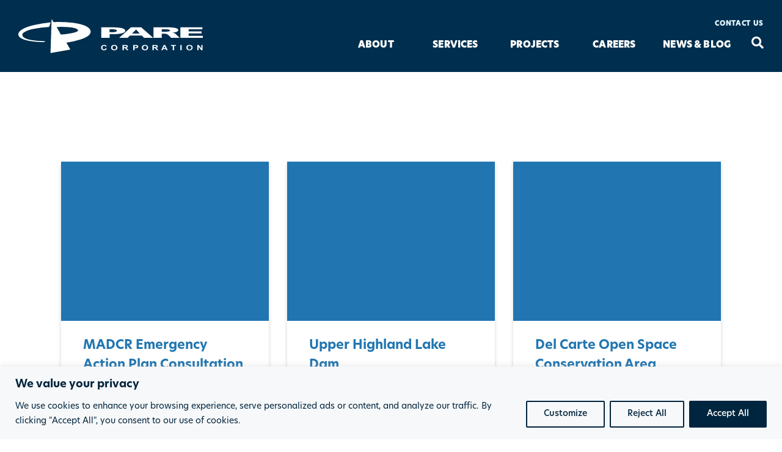

--- FILE ---
content_type: text/html; charset=UTF-8
request_url: https://www.parecorp.com/market/dams/
body_size: 21786
content:
<!DOCTYPE html>
<html lang="en">

<head>
	<meta charset="UTF-8">
	<meta http-equiv="X-UA-Compatible" content="IE=edge">
	<meta name="viewport" content="width=device-width, initial-scale=1, maximum-scale=1">

	<link rel="apple-touch-icon-precomposed" sizes="57x57" href="https://www.parecorp.com/wp-content/themes/pare/img/favicon/apple-touch-icon-57x57.png" />
	<link rel="apple-touch-icon-precomposed" sizes="114x114" href="https://www.parecorp.com/wp-content/themes/pare/img/favicon/apple-touch-icon-114x114.png" />
	<link rel="apple-touch-icon-precomposed" sizes="72x72" href="https://www.parecorp.com/wp-content/themes/pare/img/favicon/apple-touch-icon-72x72.png" />
	<link rel="apple-touch-icon-precomposed" sizes="144x144" href="https://www.parecorp.com/wp-content/themes/pare/img/favicon/apple-touch-icon-144x144.png" />
	<link rel="apple-touch-icon-precomposed" sizes="60x60" href="https://www.parecorp.com/wp-content/themes/pare/img/favicon/apple-touch-icon-60x60.png" />
	<link rel="apple-touch-icon-precomposed" sizes="120x120" href="https://www.parecorp.com/wp-content/themes/pare/img/favicon/apple-touch-icon-120x120.png" />
	<link rel="apple-touch-icon-precomposed" sizes="76x76" href="https://www.parecorp.com/wp-content/themes/pare/img/favicon/apple-touch-icon-76x76.png" />
	<link rel="apple-touch-icon-precomposed" sizes="152x152" href="https://www.parecorp.com/wp-content/themes/pare/img/favicon/apple-touch-icon-152x152.png" />
	<link rel="icon" type="image/png" href="https://www.parecorp.com/wp-content/themes/pare/img/favicon/favicon-196x196.png" sizes="196x196" />
	<link rel="icon" type="image/png" href="https://www.parecorp.com/wp-content/themes/pare/img/favicon/favicon-96x96.png" sizes="96x96" />
	<link rel="icon" type="image/png" href="https://www.parecorp.com/wp-content/themes/pare/img/favicon/favicon-32x32.png" sizes="32x32" />
	<link rel="icon" type="image/png" href="https://www.parecorp.com/wp-content/themes/pare/img/favicon/favicon-16x16.png" sizes="16x16" />
	<link rel="icon" type="image/png" href="https://www.parecorp.com/wp-content/themes/pare/img/favicon/favicon-128.png" sizes="128x128" />
	<meta name="application-name" content="&nbsp;" />
	<meta name="msapplication-TileColor" content="#FFFFFF" />
	<meta name="msapplication-TileImage" content="https://www.parecorp.com/wp-content/themes/pare/img/favicon/mstile-144x144.png" />
	<meta name="msapplication-square70x70logo" content="https://www.parecorp.com/wp-content/themes/pare/img/favicon/mstile-70x70.png" />
	<meta name="msapplication-square150x150logo" content="https://www.parecorp.com/wp-content/themes/pare/img/favicon/mstile-150x150.png" />
	<meta name="msapplication-wide310x150logo" content="https://www.parecorp.com/wp-content/themes/pare/img/favicon/mstile-310x150.png" />
	<meta name="msapplication-square310x310logo" content="https://www.parecorp.com/wp-content/themes/pare/img/favicon/mstile-310x310.png" />

	
	<link rel="pingback" href="https://www.parecorp.com/xmlrpc.php" />

	
	<meta name='robots' content='index, follow, max-image-preview:large, max-snippet:-1, max-video-preview:-1' />
	<style>img:is([sizes="auto" i], [sizes^="auto," i]) { contain-intrinsic-size: 3000px 1500px }</style>
	
	<!-- This site is optimized with the Yoast SEO plugin v26.4 - https://yoast.com/wordpress/plugins/seo/ -->
	<title>Dams Archives - Pare Corporation</title>
	<link rel="canonical" href="https://www.parecorp.com/market/dams/" />
	<link rel="next" href="https://www.parecorp.com/market/dams/page/2/" />
	<meta property="og:locale" content="en_US" />
	<meta property="og:type" content="article" />
	<meta property="og:title" content="Dams Archives - Pare Corporation" />
	<meta property="og:url" content="https://www.parecorp.com/market/dams/" />
	<meta property="og:site_name" content="Pare Corporation" />
	<meta name="twitter:card" content="summary_large_image" />
	<script type="application/ld+json" class="yoast-schema-graph">{"@context":"https://schema.org","@graph":[{"@type":"CollectionPage","@id":"https://www.parecorp.com/market/dams/","url":"https://www.parecorp.com/market/dams/","name":"Dams Archives - Pare Corporation","isPartOf":{"@id":"https://www.parecorp.com/#website"},"breadcrumb":{"@id":"https://www.parecorp.com/market/dams/#breadcrumb"},"inLanguage":"en-US"},{"@type":"BreadcrumbList","@id":"https://www.parecorp.com/market/dams/#breadcrumb","itemListElement":[{"@type":"ListItem","position":1,"name":"Home","item":"https://www.parecorp.com/"},{"@type":"ListItem","position":2,"name":"Dams"}]},{"@type":"WebSite","@id":"https://www.parecorp.com/#website","url":"https://www.parecorp.com/","name":"Pare Corporation","description":"","potentialAction":[{"@type":"SearchAction","target":{"@type":"EntryPoint","urlTemplate":"https://www.parecorp.com/?s={search_term_string}"},"query-input":{"@type":"PropertyValueSpecification","valueRequired":true,"valueName":"search_term_string"}}],"inLanguage":"en-US"}]}</script>
	<!-- / Yoast SEO plugin. -->


<link rel='dns-prefetch' href='//use.typekit.net' />
<link rel="alternate" type="application/rss+xml" title="Pare Corporation &raquo; Feed" href="https://www.parecorp.com/feed/" />
<link rel="alternate" type="application/rss+xml" title="Pare Corporation &raquo; Comments Feed" href="https://www.parecorp.com/comments/feed/" />
<link rel="alternate" type="application/rss+xml" title="Pare Corporation &raquo; Dams Market Feed" href="https://www.parecorp.com/market/dams/feed/" />
		<!-- This site uses the Google Analytics by MonsterInsights plugin v9.10.0 - Using Analytics tracking - https://www.monsterinsights.com/ -->
							<script src="//www.googletagmanager.com/gtag/js?id=G-NVKYYBPED5"  data-cfasync="false" data-wpfc-render="false" type="text/javascript" async></script>
			<script data-cfasync="false" data-wpfc-render="false" type="text/javascript">
				var mi_version = '9.10.0';
				var mi_track_user = true;
				var mi_no_track_reason = '';
								var MonsterInsightsDefaultLocations = {"page_location":"https:\/\/www.parecorp.com\/market\/dams\/"};
								MonsterInsightsDefaultLocations.page_location = window.location.href;
								if ( typeof MonsterInsightsPrivacyGuardFilter === 'function' ) {
					var MonsterInsightsLocations = (typeof MonsterInsightsExcludeQuery === 'object') ? MonsterInsightsPrivacyGuardFilter( MonsterInsightsExcludeQuery ) : MonsterInsightsPrivacyGuardFilter( MonsterInsightsDefaultLocations );
				} else {
					var MonsterInsightsLocations = (typeof MonsterInsightsExcludeQuery === 'object') ? MonsterInsightsExcludeQuery : MonsterInsightsDefaultLocations;
				}

								var disableStrs = [
										'ga-disable-G-NVKYYBPED5',
									];

				/* Function to detect opted out users */
				function __gtagTrackerIsOptedOut() {
					for (var index = 0; index < disableStrs.length; index++) {
						if (document.cookie.indexOf(disableStrs[index] + '=true') > -1) {
							return true;
						}
					}

					return false;
				}

				/* Disable tracking if the opt-out cookie exists. */
				if (__gtagTrackerIsOptedOut()) {
					for (var index = 0; index < disableStrs.length; index++) {
						window[disableStrs[index]] = true;
					}
				}

				/* Opt-out function */
				function __gtagTrackerOptout() {
					for (var index = 0; index < disableStrs.length; index++) {
						document.cookie = disableStrs[index] + '=true; expires=Thu, 31 Dec 2099 23:59:59 UTC; path=/';
						window[disableStrs[index]] = true;
					}
				}

				if ('undefined' === typeof gaOptout) {
					function gaOptout() {
						__gtagTrackerOptout();
					}
				}
								window.dataLayer = window.dataLayer || [];

				window.MonsterInsightsDualTracker = {
					helpers: {},
					trackers: {},
				};
				if (mi_track_user) {
					function __gtagDataLayer() {
						dataLayer.push(arguments);
					}

					function __gtagTracker(type, name, parameters) {
						if (!parameters) {
							parameters = {};
						}

						if (parameters.send_to) {
							__gtagDataLayer.apply(null, arguments);
							return;
						}

						if (type === 'event') {
														parameters.send_to = monsterinsights_frontend.v4_id;
							var hookName = name;
							if (typeof parameters['event_category'] !== 'undefined') {
								hookName = parameters['event_category'] + ':' + name;
							}

							if (typeof MonsterInsightsDualTracker.trackers[hookName] !== 'undefined') {
								MonsterInsightsDualTracker.trackers[hookName](parameters);
							} else {
								__gtagDataLayer('event', name, parameters);
							}
							
						} else {
							__gtagDataLayer.apply(null, arguments);
						}
					}

					__gtagTracker('js', new Date());
					__gtagTracker('set', {
						'developer_id.dZGIzZG': true,
											});
					if ( MonsterInsightsLocations.page_location ) {
						__gtagTracker('set', MonsterInsightsLocations);
					}
										__gtagTracker('config', 'G-NVKYYBPED5', {"forceSSL":"true","link_attribution":"true"} );
										window.gtag = __gtagTracker;										(function () {
						/* https://developers.google.com/analytics/devguides/collection/analyticsjs/ */
						/* ga and __gaTracker compatibility shim. */
						var noopfn = function () {
							return null;
						};
						var newtracker = function () {
							return new Tracker();
						};
						var Tracker = function () {
							return null;
						};
						var p = Tracker.prototype;
						p.get = noopfn;
						p.set = noopfn;
						p.send = function () {
							var args = Array.prototype.slice.call(arguments);
							args.unshift('send');
							__gaTracker.apply(null, args);
						};
						var __gaTracker = function () {
							var len = arguments.length;
							if (len === 0) {
								return;
							}
							var f = arguments[len - 1];
							if (typeof f !== 'object' || f === null || typeof f.hitCallback !== 'function') {
								if ('send' === arguments[0]) {
									var hitConverted, hitObject = false, action;
									if ('event' === arguments[1]) {
										if ('undefined' !== typeof arguments[3]) {
											hitObject = {
												'eventAction': arguments[3],
												'eventCategory': arguments[2],
												'eventLabel': arguments[4],
												'value': arguments[5] ? arguments[5] : 1,
											}
										}
									}
									if ('pageview' === arguments[1]) {
										if ('undefined' !== typeof arguments[2]) {
											hitObject = {
												'eventAction': 'page_view',
												'page_path': arguments[2],
											}
										}
									}
									if (typeof arguments[2] === 'object') {
										hitObject = arguments[2];
									}
									if (typeof arguments[5] === 'object') {
										Object.assign(hitObject, arguments[5]);
									}
									if ('undefined' !== typeof arguments[1].hitType) {
										hitObject = arguments[1];
										if ('pageview' === hitObject.hitType) {
											hitObject.eventAction = 'page_view';
										}
									}
									if (hitObject) {
										action = 'timing' === arguments[1].hitType ? 'timing_complete' : hitObject.eventAction;
										hitConverted = mapArgs(hitObject);
										__gtagTracker('event', action, hitConverted);
									}
								}
								return;
							}

							function mapArgs(args) {
								var arg, hit = {};
								var gaMap = {
									'eventCategory': 'event_category',
									'eventAction': 'event_action',
									'eventLabel': 'event_label',
									'eventValue': 'event_value',
									'nonInteraction': 'non_interaction',
									'timingCategory': 'event_category',
									'timingVar': 'name',
									'timingValue': 'value',
									'timingLabel': 'event_label',
									'page': 'page_path',
									'location': 'page_location',
									'title': 'page_title',
									'referrer' : 'page_referrer',
								};
								for (arg in args) {
																		if (!(!args.hasOwnProperty(arg) || !gaMap.hasOwnProperty(arg))) {
										hit[gaMap[arg]] = args[arg];
									} else {
										hit[arg] = args[arg];
									}
								}
								return hit;
							}

							try {
								f.hitCallback();
							} catch (ex) {
							}
						};
						__gaTracker.create = newtracker;
						__gaTracker.getByName = newtracker;
						__gaTracker.getAll = function () {
							return [];
						};
						__gaTracker.remove = noopfn;
						__gaTracker.loaded = true;
						window['__gaTracker'] = __gaTracker;
					})();
									} else {
										console.log("");
					(function () {
						function __gtagTracker() {
							return null;
						}

						window['__gtagTracker'] = __gtagTracker;
						window['gtag'] = __gtagTracker;
					})();
									}
			</script>
							<!-- / Google Analytics by MonsterInsights -->
		<script type="text/javascript">
/* <![CDATA[ */
window._wpemojiSettings = {"baseUrl":"https:\/\/s.w.org\/images\/core\/emoji\/16.0.1\/72x72\/","ext":".png","svgUrl":"https:\/\/s.w.org\/images\/core\/emoji\/16.0.1\/svg\/","svgExt":".svg","source":{"concatemoji":"https:\/\/www.parecorp.com\/wp-includes\/js\/wp-emoji-release.min.js?ver=6.8.3"}};
/*! This file is auto-generated */
!function(s,n){var o,i,e;function c(e){try{var t={supportTests:e,timestamp:(new Date).valueOf()};sessionStorage.setItem(o,JSON.stringify(t))}catch(e){}}function p(e,t,n){e.clearRect(0,0,e.canvas.width,e.canvas.height),e.fillText(t,0,0);var t=new Uint32Array(e.getImageData(0,0,e.canvas.width,e.canvas.height).data),a=(e.clearRect(0,0,e.canvas.width,e.canvas.height),e.fillText(n,0,0),new Uint32Array(e.getImageData(0,0,e.canvas.width,e.canvas.height).data));return t.every(function(e,t){return e===a[t]})}function u(e,t){e.clearRect(0,0,e.canvas.width,e.canvas.height),e.fillText(t,0,0);for(var n=e.getImageData(16,16,1,1),a=0;a<n.data.length;a++)if(0!==n.data[a])return!1;return!0}function f(e,t,n,a){switch(t){case"flag":return n(e,"\ud83c\udff3\ufe0f\u200d\u26a7\ufe0f","\ud83c\udff3\ufe0f\u200b\u26a7\ufe0f")?!1:!n(e,"\ud83c\udde8\ud83c\uddf6","\ud83c\udde8\u200b\ud83c\uddf6")&&!n(e,"\ud83c\udff4\udb40\udc67\udb40\udc62\udb40\udc65\udb40\udc6e\udb40\udc67\udb40\udc7f","\ud83c\udff4\u200b\udb40\udc67\u200b\udb40\udc62\u200b\udb40\udc65\u200b\udb40\udc6e\u200b\udb40\udc67\u200b\udb40\udc7f");case"emoji":return!a(e,"\ud83e\udedf")}return!1}function g(e,t,n,a){var r="undefined"!=typeof WorkerGlobalScope&&self instanceof WorkerGlobalScope?new OffscreenCanvas(300,150):s.createElement("canvas"),o=r.getContext("2d",{willReadFrequently:!0}),i=(o.textBaseline="top",o.font="600 32px Arial",{});return e.forEach(function(e){i[e]=t(o,e,n,a)}),i}function t(e){var t=s.createElement("script");t.src=e,t.defer=!0,s.head.appendChild(t)}"undefined"!=typeof Promise&&(o="wpEmojiSettingsSupports",i=["flag","emoji"],n.supports={everything:!0,everythingExceptFlag:!0},e=new Promise(function(e){s.addEventListener("DOMContentLoaded",e,{once:!0})}),new Promise(function(t){var n=function(){try{var e=JSON.parse(sessionStorage.getItem(o));if("object"==typeof e&&"number"==typeof e.timestamp&&(new Date).valueOf()<e.timestamp+604800&&"object"==typeof e.supportTests)return e.supportTests}catch(e){}return null}();if(!n){if("undefined"!=typeof Worker&&"undefined"!=typeof OffscreenCanvas&&"undefined"!=typeof URL&&URL.createObjectURL&&"undefined"!=typeof Blob)try{var e="postMessage("+g.toString()+"("+[JSON.stringify(i),f.toString(),p.toString(),u.toString()].join(",")+"));",a=new Blob([e],{type:"text/javascript"}),r=new Worker(URL.createObjectURL(a),{name:"wpTestEmojiSupports"});return void(r.onmessage=function(e){c(n=e.data),r.terminate(),t(n)})}catch(e){}c(n=g(i,f,p,u))}t(n)}).then(function(e){for(var t in e)n.supports[t]=e[t],n.supports.everything=n.supports.everything&&n.supports[t],"flag"!==t&&(n.supports.everythingExceptFlag=n.supports.everythingExceptFlag&&n.supports[t]);n.supports.everythingExceptFlag=n.supports.everythingExceptFlag&&!n.supports.flag,n.DOMReady=!1,n.readyCallback=function(){n.DOMReady=!0}}).then(function(){return e}).then(function(){var e;n.supports.everything||(n.readyCallback(),(e=n.source||{}).concatemoji?t(e.concatemoji):e.wpemoji&&e.twemoji&&(t(e.twemoji),t(e.wpemoji)))}))}((window,document),window._wpemojiSettings);
/* ]]> */
</script>
<style id='wp-emoji-styles-inline-css' type='text/css'>

	img.wp-smiley, img.emoji {
		display: inline !important;
		border: none !important;
		box-shadow: none !important;
		height: 1em !important;
		width: 1em !important;
		margin: 0 0.07em !important;
		vertical-align: -0.1em !important;
		background: none !important;
		padding: 0 !important;
	}
</style>
<link rel='stylesheet' id='wp-block-library-css' href='https://www.parecorp.com/wp-includes/css/dist/block-library/style.min.css?ver=6.8.3' type='text/css' media='all' />
<style id='classic-theme-styles-inline-css' type='text/css'>
/*! This file is auto-generated */
.wp-block-button__link{color:#fff;background-color:#32373c;border-radius:9999px;box-shadow:none;text-decoration:none;padding:calc(.667em + 2px) calc(1.333em + 2px);font-size:1.125em}.wp-block-file__button{background:#32373c;color:#fff;text-decoration:none}
</style>
<link rel='stylesheet' id='mpp_gutenberg-css' href='https://www.parecorp.com/wp-content/plugins/metronet-profile-picture/dist/blocks.style.build.css?ver=2.6.3' type='text/css' media='all' />
<style id='global-styles-inline-css' type='text/css'>
:root{--wp--preset--aspect-ratio--square: 1;--wp--preset--aspect-ratio--4-3: 4/3;--wp--preset--aspect-ratio--3-4: 3/4;--wp--preset--aspect-ratio--3-2: 3/2;--wp--preset--aspect-ratio--2-3: 2/3;--wp--preset--aspect-ratio--16-9: 16/9;--wp--preset--aspect-ratio--9-16: 9/16;--wp--preset--color--black: #000000;--wp--preset--color--cyan-bluish-gray: #abb8c3;--wp--preset--color--white: #ffffff;--wp--preset--color--pale-pink: #f78da7;--wp--preset--color--vivid-red: #cf2e2e;--wp--preset--color--luminous-vivid-orange: #ff6900;--wp--preset--color--luminous-vivid-amber: #fcb900;--wp--preset--color--light-green-cyan: #7bdcb5;--wp--preset--color--vivid-green-cyan: #00d084;--wp--preset--color--pale-cyan-blue: #8ed1fc;--wp--preset--color--vivid-cyan-blue: #0693e3;--wp--preset--color--vivid-purple: #9b51e0;--wp--preset--gradient--vivid-cyan-blue-to-vivid-purple: linear-gradient(135deg,rgba(6,147,227,1) 0%,rgb(155,81,224) 100%);--wp--preset--gradient--light-green-cyan-to-vivid-green-cyan: linear-gradient(135deg,rgb(122,220,180) 0%,rgb(0,208,130) 100%);--wp--preset--gradient--luminous-vivid-amber-to-luminous-vivid-orange: linear-gradient(135deg,rgba(252,185,0,1) 0%,rgba(255,105,0,1) 100%);--wp--preset--gradient--luminous-vivid-orange-to-vivid-red: linear-gradient(135deg,rgba(255,105,0,1) 0%,rgb(207,46,46) 100%);--wp--preset--gradient--very-light-gray-to-cyan-bluish-gray: linear-gradient(135deg,rgb(238,238,238) 0%,rgb(169,184,195) 100%);--wp--preset--gradient--cool-to-warm-spectrum: linear-gradient(135deg,rgb(74,234,220) 0%,rgb(151,120,209) 20%,rgb(207,42,186) 40%,rgb(238,44,130) 60%,rgb(251,105,98) 80%,rgb(254,248,76) 100%);--wp--preset--gradient--blush-light-purple: linear-gradient(135deg,rgb(255,206,236) 0%,rgb(152,150,240) 100%);--wp--preset--gradient--blush-bordeaux: linear-gradient(135deg,rgb(254,205,165) 0%,rgb(254,45,45) 50%,rgb(107,0,62) 100%);--wp--preset--gradient--luminous-dusk: linear-gradient(135deg,rgb(255,203,112) 0%,rgb(199,81,192) 50%,rgb(65,88,208) 100%);--wp--preset--gradient--pale-ocean: linear-gradient(135deg,rgb(255,245,203) 0%,rgb(182,227,212) 50%,rgb(51,167,181) 100%);--wp--preset--gradient--electric-grass: linear-gradient(135deg,rgb(202,248,128) 0%,rgb(113,206,126) 100%);--wp--preset--gradient--midnight: linear-gradient(135deg,rgb(2,3,129) 0%,rgb(40,116,252) 100%);--wp--preset--font-size--small: 13px;--wp--preset--font-size--medium: 20px;--wp--preset--font-size--large: 36px;--wp--preset--font-size--x-large: 42px;--wp--preset--spacing--20: 0.44rem;--wp--preset--spacing--30: 0.67rem;--wp--preset--spacing--40: 1rem;--wp--preset--spacing--50: 1.5rem;--wp--preset--spacing--60: 2.25rem;--wp--preset--spacing--70: 3.38rem;--wp--preset--spacing--80: 5.06rem;--wp--preset--shadow--natural: 6px 6px 9px rgba(0, 0, 0, 0.2);--wp--preset--shadow--deep: 12px 12px 50px rgba(0, 0, 0, 0.4);--wp--preset--shadow--sharp: 6px 6px 0px rgba(0, 0, 0, 0.2);--wp--preset--shadow--outlined: 6px 6px 0px -3px rgba(255, 255, 255, 1), 6px 6px rgba(0, 0, 0, 1);--wp--preset--shadow--crisp: 6px 6px 0px rgba(0, 0, 0, 1);}:where(.is-layout-flex){gap: 0.5em;}:where(.is-layout-grid){gap: 0.5em;}body .is-layout-flex{display: flex;}.is-layout-flex{flex-wrap: wrap;align-items: center;}.is-layout-flex > :is(*, div){margin: 0;}body .is-layout-grid{display: grid;}.is-layout-grid > :is(*, div){margin: 0;}:where(.wp-block-columns.is-layout-flex){gap: 2em;}:where(.wp-block-columns.is-layout-grid){gap: 2em;}:where(.wp-block-post-template.is-layout-flex){gap: 1.25em;}:where(.wp-block-post-template.is-layout-grid){gap: 1.25em;}.has-black-color{color: var(--wp--preset--color--black) !important;}.has-cyan-bluish-gray-color{color: var(--wp--preset--color--cyan-bluish-gray) !important;}.has-white-color{color: var(--wp--preset--color--white) !important;}.has-pale-pink-color{color: var(--wp--preset--color--pale-pink) !important;}.has-vivid-red-color{color: var(--wp--preset--color--vivid-red) !important;}.has-luminous-vivid-orange-color{color: var(--wp--preset--color--luminous-vivid-orange) !important;}.has-luminous-vivid-amber-color{color: var(--wp--preset--color--luminous-vivid-amber) !important;}.has-light-green-cyan-color{color: var(--wp--preset--color--light-green-cyan) !important;}.has-vivid-green-cyan-color{color: var(--wp--preset--color--vivid-green-cyan) !important;}.has-pale-cyan-blue-color{color: var(--wp--preset--color--pale-cyan-blue) !important;}.has-vivid-cyan-blue-color{color: var(--wp--preset--color--vivid-cyan-blue) !important;}.has-vivid-purple-color{color: var(--wp--preset--color--vivid-purple) !important;}.has-black-background-color{background-color: var(--wp--preset--color--black) !important;}.has-cyan-bluish-gray-background-color{background-color: var(--wp--preset--color--cyan-bluish-gray) !important;}.has-white-background-color{background-color: var(--wp--preset--color--white) !important;}.has-pale-pink-background-color{background-color: var(--wp--preset--color--pale-pink) !important;}.has-vivid-red-background-color{background-color: var(--wp--preset--color--vivid-red) !important;}.has-luminous-vivid-orange-background-color{background-color: var(--wp--preset--color--luminous-vivid-orange) !important;}.has-luminous-vivid-amber-background-color{background-color: var(--wp--preset--color--luminous-vivid-amber) !important;}.has-light-green-cyan-background-color{background-color: var(--wp--preset--color--light-green-cyan) !important;}.has-vivid-green-cyan-background-color{background-color: var(--wp--preset--color--vivid-green-cyan) !important;}.has-pale-cyan-blue-background-color{background-color: var(--wp--preset--color--pale-cyan-blue) !important;}.has-vivid-cyan-blue-background-color{background-color: var(--wp--preset--color--vivid-cyan-blue) !important;}.has-vivid-purple-background-color{background-color: var(--wp--preset--color--vivid-purple) !important;}.has-black-border-color{border-color: var(--wp--preset--color--black) !important;}.has-cyan-bluish-gray-border-color{border-color: var(--wp--preset--color--cyan-bluish-gray) !important;}.has-white-border-color{border-color: var(--wp--preset--color--white) !important;}.has-pale-pink-border-color{border-color: var(--wp--preset--color--pale-pink) !important;}.has-vivid-red-border-color{border-color: var(--wp--preset--color--vivid-red) !important;}.has-luminous-vivid-orange-border-color{border-color: var(--wp--preset--color--luminous-vivid-orange) !important;}.has-luminous-vivid-amber-border-color{border-color: var(--wp--preset--color--luminous-vivid-amber) !important;}.has-light-green-cyan-border-color{border-color: var(--wp--preset--color--light-green-cyan) !important;}.has-vivid-green-cyan-border-color{border-color: var(--wp--preset--color--vivid-green-cyan) !important;}.has-pale-cyan-blue-border-color{border-color: var(--wp--preset--color--pale-cyan-blue) !important;}.has-vivid-cyan-blue-border-color{border-color: var(--wp--preset--color--vivid-cyan-blue) !important;}.has-vivid-purple-border-color{border-color: var(--wp--preset--color--vivid-purple) !important;}.has-vivid-cyan-blue-to-vivid-purple-gradient-background{background: var(--wp--preset--gradient--vivid-cyan-blue-to-vivid-purple) !important;}.has-light-green-cyan-to-vivid-green-cyan-gradient-background{background: var(--wp--preset--gradient--light-green-cyan-to-vivid-green-cyan) !important;}.has-luminous-vivid-amber-to-luminous-vivid-orange-gradient-background{background: var(--wp--preset--gradient--luminous-vivid-amber-to-luminous-vivid-orange) !important;}.has-luminous-vivid-orange-to-vivid-red-gradient-background{background: var(--wp--preset--gradient--luminous-vivid-orange-to-vivid-red) !important;}.has-very-light-gray-to-cyan-bluish-gray-gradient-background{background: var(--wp--preset--gradient--very-light-gray-to-cyan-bluish-gray) !important;}.has-cool-to-warm-spectrum-gradient-background{background: var(--wp--preset--gradient--cool-to-warm-spectrum) !important;}.has-blush-light-purple-gradient-background{background: var(--wp--preset--gradient--blush-light-purple) !important;}.has-blush-bordeaux-gradient-background{background: var(--wp--preset--gradient--blush-bordeaux) !important;}.has-luminous-dusk-gradient-background{background: var(--wp--preset--gradient--luminous-dusk) !important;}.has-pale-ocean-gradient-background{background: var(--wp--preset--gradient--pale-ocean) !important;}.has-electric-grass-gradient-background{background: var(--wp--preset--gradient--electric-grass) !important;}.has-midnight-gradient-background{background: var(--wp--preset--gradient--midnight) !important;}.has-small-font-size{font-size: var(--wp--preset--font-size--small) !important;}.has-medium-font-size{font-size: var(--wp--preset--font-size--medium) !important;}.has-large-font-size{font-size: var(--wp--preset--font-size--large) !important;}.has-x-large-font-size{font-size: var(--wp--preset--font-size--x-large) !important;}
:where(.wp-block-post-template.is-layout-flex){gap: 1.25em;}:where(.wp-block-post-template.is-layout-grid){gap: 1.25em;}
:where(.wp-block-columns.is-layout-flex){gap: 2em;}:where(.wp-block-columns.is-layout-grid){gap: 2em;}
:root :where(.wp-block-pullquote){font-size: 1.5em;line-height: 1.6;}
</style>
<link rel='stylesheet' id='contact-form-7-css' href='https://www.parecorp.com/wp-content/plugins/contact-form-7/includes/css/styles.css?ver=6.1.3' type='text/css' media='all' />
<link rel='stylesheet' id='pare-typekit-fonts-css' href='https://use.typekit.net/iuh0ael.css' type='text/css' media='all' />
<link rel='stylesheet' id='pare_main_css-css' href='https://www.parecorp.com/wp-content/themes/pare/dist/css/main.css?ver=1.3.0' type='text/css' media='all' />
<script type="text/javascript" id="webtoffee-cookie-consent-js-extra">
/* <![CDATA[ */
var _wccConfig = {"_ipData":[],"_assetsURL":"https:\/\/www.parecorp.com\/wp-content\/plugins\/webtoffee-cookie-consent\/lite\/frontend\/images\/","_publicURL":"https:\/\/www.parecorp.com","_categories":[{"name":"Necessary","slug":"necessary","isNecessary":true,"ccpaDoNotSell":true,"cookies":[{"cookieID":"__cf_bm","domain":".www.parecorp.com","provider":"cloudflare.com"},{"cookieID":"wt_consent","domain":"www.parecorp.com","provider":""},{"cookieID":"cf_clearance","domain":".parecorp.com","provider":""},{"cookieID":"_GRECAPTCHA","domain":"www.google.com","provider":"google.com"},{"cookieID":"rc::a","domain":"google.com","provider":"google.com"},{"cookieID":"rc::f","domain":"google.com","provider":"google.com"},{"cookieID":"wpEmojiSettingsSupports","domain":"parecorp.com","provider":""},{"cookieID":"rc::b","domain":"google.com","provider":"google.com"},{"cookieID":"rc::c","domain":"google.com","provider":"google.com"}],"active":true,"defaultConsent":{"gdpr":true,"ccpa":true},"foundNoCookieScript":false},{"name":"Functional","slug":"functional","isNecessary":false,"ccpaDoNotSell":true,"cookies":[],"active":true,"defaultConsent":{"gdpr":false,"ccpa":false},"foundNoCookieScript":false},{"name":"Analytics","slug":"analytics","isNecessary":false,"ccpaDoNotSell":true,"cookies":[{"cookieID":"_ga","domain":".parecorp.com","provider":"google-analytics.com|googletagmanager.com\/gtag\/js"},{"cookieID":"_ga_*","domain":".parecorp.com","provider":"google-analytics.com|googletagmanager.com\/gtag\/js"}],"active":true,"defaultConsent":{"gdpr":false,"ccpa":false},"foundNoCookieScript":false},{"name":"Performance","slug":"performance","isNecessary":false,"ccpaDoNotSell":true,"cookies":[],"active":true,"defaultConsent":{"gdpr":false,"ccpa":false},"foundNoCookieScript":false},{"name":"Advertisement","slug":"advertisement","isNecessary":false,"ccpaDoNotSell":true,"cookies":[],"active":true,"defaultConsent":{"gdpr":false,"ccpa":false},"foundNoCookieScript":false},{"name":"Others","slug":"others","isNecessary":false,"ccpaDoNotSell":true,"cookies":[],"active":true,"defaultConsent":{"gdpr":false,"ccpa":false},"foundNoCookieScript":false}],"_activeLaw":"gdpr","_rootDomain":"","_block":"1","_showBanner":"1","_bannerConfig":{"GDPR":{"settings":{"type":"banner","position":"bottom","applicableLaw":"gdpr","preferenceCenter":"center","selectedRegion":"ALL","consentExpiry":365,"shortcodes":[{"key":"wcc_readmore","content":"<a href=\"#\" class=\"wcc-policy\" aria-label=\"Cookie Policy\" target=\"_blank\" rel=\"noopener\" data-tag=\"readmore-button\">Cookie Policy<\/a>","tag":"readmore-button","status":false,"attributes":{"rel":"nofollow","target":"_blank"}},{"key":"wcc_show_desc","content":"<button class=\"wcc-show-desc-btn\" data-tag=\"show-desc-button\" aria-label=\"Show more\">Show more<\/button>","tag":"show-desc-button","status":true,"attributes":[]},{"key":"wcc_hide_desc","content":"<button class=\"wcc-show-desc-btn\" data-tag=\"hide-desc-button\" aria-label=\"Show less\">Show less<\/button>","tag":"hide-desc-button","status":true,"attributes":[]},{"key":"wcc_category_toggle_label","content":"[wcc_{{status}}_category_label] [wcc_preference_{{category_slug}}_title]","tag":"","status":true,"attributes":[]},{"key":"wcc_enable_category_label","content":"Enable","tag":"","status":true,"attributes":[]},{"key":"wcc_disable_category_label","content":"Disable","tag":"","status":true,"attributes":[]},{"key":"wcc_video_placeholder","content":"<div class=\"video-placeholder-normal\" data-tag=\"video-placeholder\" id=\"[UNIQUEID]\"><p class=\"video-placeholder-text-normal\" data-tag=\"placeholder-title\">Please accept {category} cookies to access this content<\/p><\/div>","tag":"","status":true,"attributes":[]},{"key":"wcc_enable_optout_label","content":"Enable","tag":"","status":true,"attributes":[]},{"key":"wcc_disable_optout_label","content":"Disable","tag":"","status":true,"attributes":[]},{"key":"wcc_optout_toggle_label","content":"[wcc_{{status}}_optout_label] [wcc_optout_option_title]","tag":"","status":true,"attributes":[]},{"key":"wcc_optout_option_title","content":"Do Not Sell or Share My Personal Information","tag":"","status":true,"attributes":[]},{"key":"wcc_optout_close_label","content":"Close","tag":"","status":true,"attributes":[]}],"bannerEnabled":true},"behaviours":{"reloadBannerOnAccept":false,"loadAnalyticsByDefault":false,"animations":{"onLoad":"animate","onHide":"sticky"}},"config":{"revisitConsent":{"status":false,"tag":"revisit-consent","position":"bottom-left","meta":{"url":"#"},"styles":[],"elements":{"title":{"type":"text","tag":"revisit-consent-title","status":true,"styles":{"color":"#0056a7"}}}},"preferenceCenter":{"toggle":{"status":true,"tag":"detail-category-toggle","type":"toggle","states":{"active":{"styles":{"background-color":"#000000"}},"inactive":{"styles":{"background-color":"#D0D5D2"}}}},"poweredBy":{"status":false,"tag":"detail-powered-by","styles":{"background-color":"#EDEDED","color":"#293C5B"}}},"categoryPreview":{"status":false,"toggle":{"status":true,"tag":"detail-category-preview-toggle","type":"toggle","states":{"active":{"styles":{"background-color":"#000000"}},"inactive":{"styles":{"background-color":"#D0D5D2"}}}}},"videoPlaceholder":{"status":true,"styles":{"background-color":"#000000","border-color":"#000000","color":"#ffffff"}},"readMore":{"status":false,"tag":"readmore-button","type":"link","meta":{"noFollow":true,"newTab":true},"styles":{"color":"#00253E","background-color":"transparent","border-color":"transparent"}},"auditTable":{"status":true},"optOption":{"status":true,"toggle":{"status":true,"tag":"optout-option-toggle","type":"toggle","states":{"active":{"styles":{"background-color":"#000000"}},"inactive":{"styles":{"background-color":"#FFFFFF"}}}},"gpcOption":false}}}},"_version":"3.4.6","_logConsent":"1","_tags":[{"tag":"accept-button","styles":{"color":"#FFFFFF","background-color":"#00253E","border-color":"#00253E"}},{"tag":"reject-button","styles":{"color":"#00253E","background-color":"transparent","border-color":"#00253E"}},{"tag":"settings-button","styles":{"color":"#00253E","background-color":"transparent","border-color":"#00253E"}},{"tag":"readmore-button","styles":{"color":"#00253E","background-color":"transparent","border-color":"transparent"}},{"tag":"donotsell-button","styles":{"color":"#1863dc","background-color":"transparent","border-color":"transparent"}},{"tag":"accept-button","styles":{"color":"#FFFFFF","background-color":"#00253E","border-color":"#00253E"}},{"tag":"revisit-consent","styles":[]}],"_rtl":"","_lawSelected":["GDPR"],"_restApiUrl":"https:\/\/directory.cookieyes.com\/api\/v1\/ip","_renewConsent":"1752858958922","_restrictToCA":"","_customEvents":"","_ccpaAllowedRegions":[],"_gdprAllowedRegions":[],"_closeButtonAction":"reject","_ssl":"1","_providersToBlock":[]};
var _wccStyles = {"css":{"GDPR":".wcc-overlay{background: #000000; opacity: 0.4; position: fixed; top: 0; left: 0; width: 100%; height: 100%; z-index: 99999999;}.wcc-hide{display: none;}.wcc-btn-revisit-wrapper{display: flex; padding: 6px; border-radius: 8px; opacity: 0px; background-color:#ffffff; box-shadow: 0px 3px 10px 0px #798da04d;  align-items: center; justify-content: center; position: fixed; z-index: 999999; cursor: pointer;}.wcc-revisit-bottom-left{bottom: 15px; left: 15px;}.wcc-revisit-bottom-right{bottom: 15px; right: 15px;}.wcc-btn-revisit-wrapper .wcc-btn-revisit{display: flex; align-items: center; justify-content: center; background: none; border: none; cursor: pointer; position: relative; margin: 0; padding: 0;}.wcc-btn-revisit-wrapper .wcc-btn-revisit img{max-width: fit-content; margin: 0; } .wcc-btn-revisit-wrapper .wcc-revisit-help-text{font-size:14px; margin-left:4px; display:none;}.wcc-btn-revisit-wrapper:hover .wcc-revisit-help-text, .wcc-btn-revisit-wrapper:focus-within .wcc-revisit-help-text { display: block;}.wcc-revisit-hide{display: none;}.wcc-preference-btn:hover{cursor:pointer; text-decoration:underline;}.wcc-cookie-audit-table { font-family: inherit; border-collapse: collapse; width: 100%;} .wcc-cookie-audit-table th, .wcc-cookie-audit-table td {text-align: left; padding: 10px; font-size: 12px; color: #000000; word-break: normal; background-color: #d9dfe7; border: 1px solid #cbced6;} .wcc-cookie-audit-table tr:nth-child(2n + 1) td { background: #f1f5fa; }.wcc-consent-container{position: fixed; width: 100%; box-sizing: border-box; z-index: 9999999;}.wcc-consent-container .wcc-consent-bar{background: #ffffff; border: 1px solid; padding: 16.5px 24px; box-shadow: 0 -1px 10px 0 #acabab4d;}.wcc-banner-bottom{bottom: 0; left: 0;}.wcc-banner-top{top: 0; left: 0;}.wcc-custom-brand-logo-wrapper .wcc-custom-brand-logo{width: 100px; height: auto; margin: 0 0 12px 0;}.wcc-notice .wcc-title{color: #212121; font-weight: 700; font-size: 18px; line-height: 24px; margin: 0 0 12px 0;}.wcc-notice-group{display: flex; justify-content: space-between; align-items: center; font-size: 14px; line-height: 24px; font-weight: 400;}.wcc-notice-des *,.wcc-preference-content-wrapper *,.wcc-accordion-header-des *,.wcc-gpc-wrapper .wcc-gpc-desc *{font-size: 14px;}.wcc-notice-des{color: #212121; font-size: 14px; line-height: 24px; font-weight: 400;}.wcc-notice-des img{height: 25px; width: 25px;}.wcc-consent-bar .wcc-notice-des p,.wcc-gpc-wrapper .wcc-gpc-desc p,.wcc-preference-body-wrapper .wcc-preference-content-wrapper p,.wcc-accordion-header-wrapper .wcc-accordion-header-des p,.wcc-cookie-des-table li div:last-child p{color: inherit; margin-top: 0;}.wcc-notice-des P:last-child,.wcc-preference-content-wrapper p:last-child,.wcc-cookie-des-table li div:last-child p:last-child,.wcc-gpc-wrapper .wcc-gpc-desc p:last-child{margin-bottom: 0;}.wcc-notice-des a.wcc-policy,.wcc-notice-des button.wcc-policy{font-size: 14px; color: #1863dc; white-space: nowrap; cursor: pointer; background: transparent; border: 1px solid; text-decoration: underline;}.wcc-notice-des button.wcc-policy{padding: 0;}.wcc-notice-des a.wcc-policy:focus-visible,.wcc-notice-des button.wcc-policy:focus-visible,.wcc-preference-content-wrapper .wcc-show-desc-btn:focus-visible,.wcc-accordion-header .wcc-accordion-btn:focus-visible,.wcc-preference-header .wcc-btn-close:focus-visible,.wcc-switch input[type=\"checkbox\"]:focus-visible,.wcc-footer-wrapper a:focus-visible,.wcc-btn:focus-visible{outline: 2px solid #1863dc; outline-offset: 2px;}.wcc-btn:focus:not(:focus-visible),.wcc-accordion-header .wcc-accordion-btn:focus:not(:focus-visible),.wcc-preference-content-wrapper .wcc-show-desc-btn:focus:not(:focus-visible),.wcc-btn-revisit-wrapper .wcc-btn-revisit:focus:not(:focus-visible),.wcc-preference-header .wcc-btn-close:focus:not(:focus-visible),.wcc-consent-bar .wcc-banner-btn-close:focus:not(:focus-visible){outline: 0;}button.wcc-show-desc-btn:not(:hover):not(:active){color: #1863dc; background: transparent;}button.wcc-accordion-btn:not(:hover):not(:active),button.wcc-banner-btn-close:not(:hover):not(:active),button.wcc-btn-close:not(:hover):not(:active),button.wcc-btn-revisit:not(:hover):not(:active){background: transparent;}.wcc-consent-bar button:hover,.wcc-modal.wcc-modal-open button:hover,.wcc-consent-bar button:focus,.wcc-modal.wcc-modal-open button:focus{text-decoration: none;}.wcc-notice-btn-wrapper{display: flex; justify-content: center; align-items: center; margin-left: 15px;}.wcc-notice-btn-wrapper .wcc-btn{text-shadow: none; box-shadow: none;}.wcc-btn{font-size: 14px; font-family: inherit; line-height: 24px; padding: 8px 27px; font-weight: 500; margin: 0 8px 0 0; border-radius: 2px; white-space: nowrap; cursor: pointer; text-align: center; text-transform: none; min-height: 0;}.wcc-btn:hover{opacity: 0.8;}.wcc-btn-customize{color: #1863dc; background: transparent; border: 2px solid #1863dc;}.wcc-btn-reject{color: #1863dc; background: transparent; border: 2px solid #1863dc;}.wcc-btn-accept{background: #1863dc; color: #ffffff; border: 2px solid #1863dc;}.wcc-btn:last-child{margin-right: 0;}@media (max-width: 768px){.wcc-notice-group{display: block;}.wcc-notice-btn-wrapper{margin-left: 0;}.wcc-notice-btn-wrapper .wcc-btn{flex: auto; max-width: 100%; margin-top: 10px; white-space: unset;}}@media (max-width: 576px){.wcc-notice-btn-wrapper{flex-direction: column;}.wcc-custom-brand-logo-wrapper, .wcc-notice .wcc-title, .wcc-notice-des, .wcc-notice-btn-wrapper{padding: 0 28px;}.wcc-consent-container .wcc-consent-bar{padding: 16.5px 0;}.wcc-notice-des{max-height: 40vh; overflow-y: scroll;}.wcc-notice-btn-wrapper .wcc-btn{width: 100%; padding: 8px; margin-right: 0;}.wcc-notice-btn-wrapper .wcc-btn-accept{order: 1;}.wcc-notice-btn-wrapper .wcc-btn-reject{order: 3;}.wcc-notice-btn-wrapper .wcc-btn-customize{order: 2;}}@media (max-width: 425px){.wcc-custom-brand-logo-wrapper, .wcc-notice .wcc-title, .wcc-notice-des, .wcc-notice-btn-wrapper{padding: 0 24px;}.wcc-notice-btn-wrapper{flex-direction: column;}.wcc-btn{width: 100%; margin: 10px 0 0 0;}.wcc-notice-btn-wrapper .wcc-btn-customize{order: 2;}.wcc-notice-btn-wrapper .wcc-btn-reject{order: 3;}.wcc-notice-btn-wrapper .wcc-btn-accept{order: 1; margin-top: 16px;}}@media (max-width: 352px){.wcc-notice .wcc-title{font-size: 16px;}.wcc-notice-des *{font-size: 12px;}.wcc-notice-des, .wcc-btn{font-size: 12px;}}.wcc-modal.wcc-modal-open{display: flex; visibility: visible; -webkit-transform: translate(-50%, -50%); -moz-transform: translate(-50%, -50%); -ms-transform: translate(-50%, -50%); -o-transform: translate(-50%, -50%); transform: translate(-50%, -50%); top: 50%; left: 50%; transition: all 1s ease;}.wcc-modal{box-shadow: 0 32px 68px rgba(0, 0, 0, 0.3); margin: 0 auto; position: fixed; max-width: 100%; background: #ffffff; top: 50%; box-sizing: border-box; border-radius: 6px; z-index: 999999999; color: #212121; -webkit-transform: translate(-50%, 100%); -moz-transform: translate(-50%, 100%); -ms-transform: translate(-50%, 100%); -o-transform: translate(-50%, 100%); transform: translate(-50%, 100%); visibility: hidden; transition: all 0s ease;}.wcc-preference-center{max-height: 79vh; overflow: hidden; width: 845px; overflow: hidden; flex: 1 1 0; display: flex; flex-direction: column; border-radius: 6px;}.wcc-preference-header{display: flex; align-items: center; justify-content: space-between; padding: 22px 24px; border-bottom: 1px solid;}.wcc-preference-header .wcc-preference-title{font-size: 18px; font-weight: 700; line-height: 24px;}.wcc-google-privacy-url a {text-decoration:none;color: #1863dc;cursor:pointer;} .wcc-preference-header .wcc-btn-close{margin: 0; cursor: pointer; vertical-align: middle; padding: 0; background: none; border: none; width: auto; height: auto; min-height: 0; line-height: 0; text-shadow: none; box-shadow: none;}.wcc-preference-header .wcc-btn-close img{margin: 0; height: 10px; width: 10px;}.wcc-preference-body-wrapper{padding: 0 24px; flex: 1; overflow: auto; box-sizing: border-box;}.wcc-preference-content-wrapper,.wcc-gpc-wrapper .wcc-gpc-desc,.wcc-google-privacy-policy{font-size: 14px; line-height: 24px; font-weight: 400; padding: 12px 0;}.wcc-preference-content-wrapper{border-bottom: 1px solid;}.wcc-preference-content-wrapper img{height: 25px; width: 25px;}.wcc-preference-content-wrapper .wcc-show-desc-btn{font-size: 14px; font-family: inherit; color: #1863dc; text-decoration: none; line-height: 24px; padding: 0; margin: 0; white-space: nowrap; cursor: pointer; background: transparent; border-color: transparent; text-transform: none; min-height: 0; text-shadow: none; box-shadow: none;}.wcc-accordion-wrapper{margin-bottom: 10px;}.wcc-accordion{border-bottom: 1px solid;}.wcc-accordion:last-child{border-bottom: none;}.wcc-accordion .wcc-accordion-item{display: flex; margin-top: 10px;}.wcc-accordion .wcc-accordion-body{display: none;}.wcc-accordion.wcc-accordion-active .wcc-accordion-body{display: block; padding: 0 22px; margin-bottom: 16px;}.wcc-accordion-header-wrapper{cursor: pointer; width: 100%;}.wcc-accordion-item .wcc-accordion-header{display: flex; justify-content: space-between; align-items: center;}.wcc-accordion-header .wcc-accordion-btn{font-size: 16px; font-family: inherit; color: #212121; line-height: 24px; background: none; border: none; font-weight: 700; padding: 0; margin: 0; cursor: pointer; text-transform: none; min-height: 0; text-shadow: none; box-shadow: none;}.wcc-accordion-header .wcc-always-active{color: #008000; font-weight: 600; line-height: 24px; font-size: 14px;}.wcc-accordion-header-des{font-size: 14px; line-height: 24px; margin: 10px 0 16px 0;}.wcc-accordion-chevron{margin-right: 22px; position: relative; cursor: pointer;}.wcc-accordion-chevron-hide{display: none;}.wcc-accordion .wcc-accordion-chevron i::before{content: \"\"; position: absolute; border-right: 1.4px solid; border-bottom: 1.4px solid; border-color: inherit; height: 6px; width: 6px; -webkit-transform: rotate(-45deg); -moz-transform: rotate(-45deg); -ms-transform: rotate(-45deg); -o-transform: rotate(-45deg); transform: rotate(-45deg); transition: all 0.2s ease-in-out; top: 8px;}.wcc-accordion.wcc-accordion-active .wcc-accordion-chevron i::before{-webkit-transform: rotate(45deg); -moz-transform: rotate(45deg); -ms-transform: rotate(45deg); -o-transform: rotate(45deg); transform: rotate(45deg);}.wcc-audit-table{background: #f4f4f4; border-radius: 6px;}.wcc-audit-table .wcc-empty-cookies-text{color: inherit; font-size: 12px; line-height: 24px; margin: 0; padding: 10px;}.wcc-audit-table .wcc-cookie-des-table{font-size: 12px; line-height: 24px; font-weight: normal; padding: 15px 10px; border-bottom: 1px solid; border-bottom-color: inherit; margin: 0;}.wcc-audit-table .wcc-cookie-des-table:last-child{border-bottom: none;}.wcc-audit-table .wcc-cookie-des-table li{list-style-type: none; display: flex; padding: 3px 0;}.wcc-audit-table .wcc-cookie-des-table li:first-child{padding-top: 0;}.wcc-cookie-des-table li div:first-child{width: 100px; font-weight: 600; word-break: break-word; word-wrap: break-word;}.wcc-cookie-des-table li div:last-child{flex: 1; word-break: break-word; word-wrap: break-word; margin-left: 8px;}.wcc-footer-shadow{display: block; width: 100%; height: 40px; background: linear-gradient(180deg, rgba(255, 255, 255, 0) 0%, #ffffff 100%); position: absolute; bottom: calc(100% - 1px);}.wcc-footer-wrapper{position: relative;}.wcc-prefrence-btn-wrapper{display: flex; flex-wrap: wrap; align-items: center; justify-content: center; padding: 22px 24px; border-top: 1px solid;}.wcc-prefrence-btn-wrapper .wcc-btn{flex: auto; max-width: 100%; text-shadow: none; box-shadow: none;}.wcc-btn-preferences{color: #1863dc; background: transparent; border: 2px solid #1863dc;}.wcc-preference-header,.wcc-preference-body-wrapper,.wcc-preference-content-wrapper,.wcc-accordion-wrapper,.wcc-accordion,.wcc-accordion-wrapper,.wcc-footer-wrapper,.wcc-prefrence-btn-wrapper{border-color: inherit;}@media (max-width: 845px){.wcc-modal{max-width: calc(100% - 16px);}}@media (max-width: 576px){.wcc-modal{max-width: 100%;}.wcc-preference-center{max-height: 100vh;}.wcc-prefrence-btn-wrapper{flex-direction: column;}.wcc-accordion.wcc-accordion-active .wcc-accordion-body{padding-right: 0;}.wcc-prefrence-btn-wrapper .wcc-btn{width: 100%; margin: 10px 0 0 0;}.wcc-prefrence-btn-wrapper .wcc-btn-reject{order: 3;}.wcc-prefrence-btn-wrapper .wcc-btn-accept{order: 1; margin-top: 0;}.wcc-prefrence-btn-wrapper .wcc-btn-preferences{order: 2;}}@media (max-width: 425px){.wcc-accordion-chevron{margin-right: 15px;}.wcc-notice-btn-wrapper{margin-top: 0;}.wcc-accordion.wcc-accordion-active .wcc-accordion-body{padding: 0 15px;}}@media (max-width: 352px){.wcc-preference-header .wcc-preference-title{font-size: 16px;}.wcc-preference-header{padding: 16px 24px;}.wcc-preference-content-wrapper *, .wcc-accordion-header-des *{font-size: 12px;}.wcc-preference-content-wrapper, .wcc-preference-content-wrapper .wcc-show-more, .wcc-accordion-header .wcc-always-active, .wcc-accordion-header-des, .wcc-preference-content-wrapper .wcc-show-desc-btn, .wcc-notice-des a.wcc-policy{font-size: 12px;}.wcc-accordion-header .wcc-accordion-btn{font-size: 14px;}}.wcc-switch{display: flex;}.wcc-switch input[type=\"checkbox\"]{position: relative; width: 44px; height: 24px; margin: 0; background: #d0d5d2; -webkit-appearance: none; border-radius: 50px; cursor: pointer; outline: 0; border: none; top: 0;}.wcc-switch input[type=\"checkbox\"]:checked{background: #1863dc;}.wcc-switch input[type=\"checkbox\"]:before{position: absolute; content: \"\"; height: 20px; width: 20px; left: 2px; bottom: 2px; border-radius: 50%; background-color: white; -webkit-transition: 0.4s; transition: 0.4s; margin: 0;}.wcc-switch input[type=\"checkbox\"]:after{display: none;}.wcc-switch input[type=\"checkbox\"]:checked:before{-webkit-transform: translateX(20px); -ms-transform: translateX(20px); transform: translateX(20px);}@media (max-width: 425px){.wcc-switch input[type=\"checkbox\"]{width: 38px; height: 21px;}.wcc-switch input[type=\"checkbox\"]:before{height: 17px; width: 17px;}.wcc-switch input[type=\"checkbox\"]:checked:before{-webkit-transform: translateX(17px); -ms-transform: translateX(17px); transform: translateX(17px);}}.wcc-consent-bar .wcc-banner-btn-close{position: absolute; right: 14px; top: 14px; background: none; border: none; cursor: pointer; padding: 0; margin: 0; min-height: 0; line-height: 0; height: auto; width: auto; text-shadow: none; box-shadow: none;}.wcc-consent-bar .wcc-banner-btn-close img{height: 10px; width: 10px; margin: 0;}.wcc-notice-btn-wrapper .wcc-btn-do-not-sell{font-size: 14px; line-height: 24px; padding: 6px 0; margin: 0; font-weight: 500; background: none; border-radius: 2px; border: none; white-space: nowrap; cursor: pointer; text-align: left; color: #1863dc; background: transparent; border-color: transparent; box-shadow: none; text-shadow: none;}.wcc-consent-bar .wcc-banner-btn-close:focus-visible,.wcc-notice-btn-wrapper .wcc-btn-do-not-sell:focus-visible,.wcc-opt-out-btn-wrapper .wcc-btn:focus-visible,.wcc-opt-out-checkbox-wrapper input[type=\"checkbox\"].wcc-opt-out-checkbox:focus-visible{outline: 2px solid #1863dc; outline-offset: 2px;}@media (max-width: 768px){.wcc-notice-btn-wrapper{margin-left: 0; margin-top: 10px; justify-content: left;}.wcc-notice-btn-wrapper .wcc-btn-do-not-sell{padding: 0;}}@media (max-width: 352px){.wcc-notice-btn-wrapper .wcc-btn-do-not-sell, .wcc-notice-des a.wcc-policy{font-size: 12px;}}.wcc-opt-out-wrapper{padding: 12px 0;}.wcc-opt-out-wrapper .wcc-opt-out-checkbox-wrapper{display: flex; align-items: center;}.wcc-opt-out-checkbox-wrapper .wcc-opt-out-checkbox-label{font-size: 16px; font-weight: 700; line-height: 24px; margin: 0 0 0 12px; cursor: pointer;}.wcc-opt-out-checkbox-wrapper input[type=\"checkbox\"].wcc-opt-out-checkbox{background-color: #ffffff; border: 1px solid black; width: 20px; height: 18.5px; margin: 0; -webkit-appearance: none; position: relative; display: flex; align-items: center; justify-content: center; border-radius: 2px; cursor: pointer;}.wcc-opt-out-checkbox-wrapper input[type=\"checkbox\"].wcc-opt-out-checkbox:checked{background-color: #1863dc; border: none;}.wcc-opt-out-checkbox-wrapper input[type=\"checkbox\"].wcc-opt-out-checkbox:checked::after{left: 6px; bottom: 4px; width: 7px; height: 13px; border: solid #ffffff; border-width: 0 3px 3px 0; border-radius: 2px; -webkit-transform: rotate(45deg); -ms-transform: rotate(45deg); transform: rotate(45deg); content: \"\"; position: absolute; box-sizing: border-box;}.wcc-opt-out-checkbox-wrapper.wcc-disabled .wcc-opt-out-checkbox-label,.wcc-opt-out-checkbox-wrapper.wcc-disabled input[type=\"checkbox\"].wcc-opt-out-checkbox{cursor: no-drop;}.wcc-gpc-wrapper{margin: 0 0 0 32px;}.wcc-footer-wrapper .wcc-opt-out-btn-wrapper{display: flex; flex-wrap: wrap; align-items: center; justify-content: center; padding: 22px 24px;}.wcc-opt-out-btn-wrapper .wcc-btn{flex: auto; max-width: 100%; text-shadow: none; box-shadow: none;}.wcc-opt-out-btn-wrapper .wcc-btn-cancel{border: 1px solid #dedfe0; background: transparent; color: #858585;}.wcc-opt-out-btn-wrapper .wcc-btn-confirm{background: #1863dc; color: #ffffff; border: 1px solid #1863dc;}@media (max-width: 352px){.wcc-opt-out-checkbox-wrapper .wcc-opt-out-checkbox-label{font-size: 14px;}.wcc-gpc-wrapper .wcc-gpc-desc, .wcc-gpc-wrapper .wcc-gpc-desc *{font-size: 12px;}.wcc-opt-out-checkbox-wrapper input[type=\"checkbox\"].wcc-opt-out-checkbox{width: 16px; height: 16px;}.wcc-opt-out-checkbox-wrapper input[type=\"checkbox\"].wcc-opt-out-checkbox:checked::after{left: 5px; bottom: 4px; width: 3px; height: 9px;}.wcc-gpc-wrapper{margin: 0 0 0 28px;}}.video-placeholder-youtube{background-size: 100% 100%; background-position: center; background-repeat: no-repeat; background-color: #b2b0b059; position: relative; display: flex; align-items: center; justify-content: center; max-width: 100%;}.video-placeholder-text-youtube{text-align: center; align-items: center; padding: 10px 16px; background-color: #000000cc; color: #ffffff; border: 1px solid; border-radius: 2px; cursor: pointer;}.video-placeholder-text-youtube:hover{text-decoration:underline;}.video-placeholder-normal{background-image: url(\"\/wp-content\/plugins\/webtoffee-cookie-consent\/lite\/frontend\/images\/placeholder.svg\"); background-size: 80px; background-position: center; background-repeat: no-repeat; background-color: #b2b0b059; position: relative; display: flex; align-items: flex-end; justify-content: center; max-width: 100%;}.video-placeholder-text-normal{align-items: center; padding: 10px 16px; text-align: center; border: 1px solid; border-radius: 2px; cursor: pointer;}.wcc-rtl{direction: rtl; text-align: right;}.wcc-rtl .wcc-banner-btn-close{left: 9px; right: auto;}.wcc-rtl .wcc-notice-btn-wrapper .wcc-btn:last-child{margin-right: 8px;}.wcc-rtl .wcc-notice-btn-wrapper .wcc-btn:first-child{margin-right: 0;}.wcc-rtl .wcc-notice-btn-wrapper{margin-left: 0; margin-right: 15px;}.wcc-rtl .wcc-prefrence-btn-wrapper .wcc-btn{margin-right: 8px;}.wcc-rtl .wcc-prefrence-btn-wrapper .wcc-btn:first-child{margin-right: 0;}.wcc-rtl .wcc-accordion .wcc-accordion-chevron i::before{border: none; border-left: 1.4px solid; border-top: 1.4px solid; left: 12px;}.wcc-rtl .wcc-accordion.wcc-accordion-active .wcc-accordion-chevron i::before{-webkit-transform: rotate(-135deg); -moz-transform: rotate(-135deg); -ms-transform: rotate(-135deg); -o-transform: rotate(-135deg); transform: rotate(-135deg);}@media (max-width: 768px){.wcc-rtl .wcc-notice-btn-wrapper{margin-right: 0;}}@media (max-width: 576px){.wcc-rtl .wcc-notice-btn-wrapper .wcc-btn:last-child{margin-right: 0;}.wcc-rtl .wcc-prefrence-btn-wrapper .wcc-btn{margin-right: 0;}.wcc-rtl .wcc-accordion.wcc-accordion-active .wcc-accordion-body{padding: 0 22px 0 0;}}@media (max-width: 425px){.wcc-rtl .wcc-accordion.wcc-accordion-active .wcc-accordion-body{padding: 0 15px 0 0;}}@media (max-width: 440px){.wcc-consent-bar .wcc-banner-btn-close,.wcc-preference-header .wcc-btn-close{padding: 17px;}.wcc-consent-bar .wcc-banner-btn-close {right: 2px; top: 6px; } .wcc-preference-header{padding: 12px 0 12px 24px;}} @media (min-width: 768px) and (max-width: 1024px) {.wcc-consent-bar .wcc-banner-btn-close,.wcc-preference-header .wcc-btn-close{padding: 17px;}.wcc-consent-bar .wcc-banner-btn-close {right: 2px; top: 6px; } .wcc-preference-header{padding: 12px 0 12px 24px;}}.wcc-rtl .wcc-opt-out-btn-wrapper .wcc-btn{margin-right: 12px;}.wcc-rtl .wcc-opt-out-btn-wrapper .wcc-btn:first-child{margin-right: 0;}.wcc-rtl .wcc-opt-out-checkbox-wrapper .wcc-opt-out-checkbox-label{margin: 0 12px 0 0;}@media (max-height: 480px) {.wcc-consent-container {max-height: 100vh; overflow-y: scroll;} .wcc-notice-des { max-height: unset; overflow-y: unset; } .wcc-preference-center { height: 100vh; overflow: auto; } .wcc-preference-center .wcc-preference-body-wrapper { overflow: unset; } }"}};
var _wccApi = {"base":"https:\/\/www.parecorp.com\/wp-json\/wcc\/v1\/","nonce":"07e32c5887"};
var _wccGCMConfig = {"_mode":"advanced","_urlPassthrough":"","_debugMode":"","_redactData":"","_regions":[],"_wccBypass":"","wait_for_update":"500","_isGTMTemplate":""};
/* ]]> */
</script>
<script type="text/javascript" src="https://www.parecorp.com/wp-content/plugins/webtoffee-cookie-consent/lite/frontend/js/script.min.js?ver=3.4.6" id="webtoffee-cookie-consent-js"></script>
<script type="text/javascript" src="https://www.parecorp.com/wp-content/plugins/webtoffee-cookie-consent/lite/frontend/js/gcm.min.js?ver=3.4.6" id="webtoffee-cookie-consent-gcm-js"></script>
<script type="text/javascript" src="https://www.parecorp.com/wp-content/plugins/svg-support/vendor/DOMPurify/DOMPurify.min.js?ver=2.5.8" id="bodhi-dompurify-library-js"></script>
<script type="text/javascript" src="https://www.parecorp.com/wp-content/plugins/google-analytics-for-wordpress/assets/js/frontend-gtag.min.js?ver=9.10.0" id="monsterinsights-frontend-script-js" async="async" data-wp-strategy="async"></script>
<script data-cfasync="false" data-wpfc-render="false" type="text/javascript" id='monsterinsights-frontend-script-js-extra'>/* <![CDATA[ */
var monsterinsights_frontend = {"js_events_tracking":"true","download_extensions":"doc,pdf,ppt,zip,xls,docx,pptx,xlsx","inbound_paths":"[{\"path\":\"\\\/go\\\/\",\"label\":\"affiliate\"},{\"path\":\"\\\/recommend\\\/\",\"label\":\"affiliate\"}]","home_url":"https:\/\/www.parecorp.com","hash_tracking":"false","v4_id":"G-NVKYYBPED5"};/* ]]> */
</script>
<script type="text/javascript" src="https://www.parecorp.com/wp-includes/js/jquery/jquery.min.js?ver=3.7.1" id="jquery-core-js"></script>
<script type="text/javascript" src="https://www.parecorp.com/wp-includes/js/jquery/jquery-migrate.min.js?ver=3.4.1" id="jquery-migrate-js"></script>
<script type="text/javascript" src="https://www.parecorp.com/wp-content/plugins/menu-in-post/js/main-min.js?ver=6.8.3" id="menu_in_post_frontend_script-js"></script>
<script type="text/javascript" id="bodhi_svg_inline-js-extra">
/* <![CDATA[ */
var svgSettings = {"skipNested":""};
/* ]]> */
</script>
<script type="text/javascript" src="https://www.parecorp.com/wp-content/plugins/svg-support/js/min/svgs-inline-min.js" id="bodhi_svg_inline-js"></script>
<script type="text/javascript" id="bodhi_svg_inline-js-after">
/* <![CDATA[ */
cssTarget={"Bodhi":"img.style-svg","ForceInlineSVG":"style-svg"};ForceInlineSVGActive="false";frontSanitizationEnabled="on";
/* ]]> */
</script>
<link rel="https://api.w.org/" href="https://www.parecorp.com/wp-json/" /><link rel="alternate" title="JSON" type="application/json" href="https://www.parecorp.com/wp-json/wp/v2/market/10" /><link rel="EditURI" type="application/rsd+xml" title="RSD" href="https://www.parecorp.com/xmlrpc.php?rsd" />
<style id="wcc-style-inline">[data-tag]{visibility:hidden;}</style>		<style type="text/css" id="wp-custom-css">
			/* GDPR Cookie Consent */
.wcc-category-list-body {
	margin-bottom: 25px;
}

.wt-cli-element {
	margin: 20px 0;
}

.cli-tab-footer .wt-cli-privacy-accept-btn {
	background-color: #002e4e;
}

.grecaptcha-badge {
	display: none !important;
}		</style>
		</head>

<body class="archive tax-market term-dams term-10 wp-theme-pare inner">

	<ul class="skip-navigation">
		<li><a href="#intro">Skip to intro</a></li>
		<li><a href="#navigation">Skip to navigation</a></li>
	</ul>

	<header>
		<div class="header-wrapper">
			<div class="container-fluid">
				<div class="row">
					<div class="col-12 d-flex align-items-center align-items-xl1-start justify-content-between relative">
						<a href="https://www.parecorp.com/" class="logo"><img src="https://www.parecorp.com/wp-content/themes/pare/img/logo.svg" alt="PARE Corporation" /></a>

						<div class="desktop-menus flex-grow-1 d-none d-xl-block">
							<div class="wrapper">
								<ul id="navigation" class="top-menu"><li id="menu-item-90" class="contact-link menu-item menu-item-type-post_type menu-item-object-page menu-item-has-children menu-item-90"><a href="https://www.parecorp.com/contact-us/contact/">Contact Us</a>
<ul class="sub-menu">
	<li id="menu-item-514" class="menu-item menu-item-type-post_type menu-item-object-page menu-item-514"><a href="https://www.parecorp.com/contact-us/contact/">Contact</a></li>
	<li id="menu-item-475" class="menu-item menu-item-type-post_type menu-item-object-office_location menu-item-475"><a href="https://www.parecorp.com/contact-us/office-location/lincoln-ri-hq/">Lincoln, RI (HQ)</a></li>
	<li id="menu-item-474" class="menu-item menu-item-type-post_type menu-item-object-office_location menu-item-474"><a href="https://www.parecorp.com/contact-us/office-location/foxboro-ma/">Foxboro, MA</a></li>
	<li id="menu-item-887" class="menu-item menu-item-type-post_type menu-item-object-office_location menu-item-887"><a href="https://www.parecorp.com/contact-us/office-location/holyoke-ma/">Holyoke, MA</a></li>
	<li id="menu-item-3820" class="menu-item menu-item-type-post_type menu-item-object-office_location menu-item-3820"><a href="https://www.parecorp.com/contact-us/office-location/kingston-nh/">Kingston, NH</a></li>
</ul>
</li>
</ul>
								<ul id="menu-primary" class="primary-menu"><li class=' menu-item menu-item-type-post_type menu-item-object-page menu-item-has-children'><a href="https://www.parecorp.com/about/our-company/">About</a>
<ul class="sub-menu">
<li class=' menu-item menu-item-type-post_type menu-item-object-page'><a href="https://www.parecorp.com/about/our-company/">Our Company</a></li>
<li class=' menu-item menu-item-type-post_type menu-item-object-page'><a href="https://www.parecorp.com/about/our-culture/">Our Culture</a></li>
<li class=' menu-item menu-item-type-post_type menu-item-object-page'><a href="https://www.parecorp.com/about/leadership-team/">Leadership Team</a></li>
</ul>
</li>
<li class=' menu-item menu-item-type-post_type menu-item-object-page menu-item-has-children'><a href="https://www.parecorp.com/services/">Services</a>
<ul class="sub-menu">
<li class=' menu-item menu-item-type-post_type menu-item-object-service menu-item-has-children'><a href="https://www.parecorp.com/service/building-services/">Building Services <i class="fa fa-chevron-right"></i></a>
	<ul class="sub-menu">
<li class=' menu-item menu-item-type-post_type menu-item-object-service'><a href="https://www.parecorp.com/service/building-services/geotechnical-engineering/">Geotechnical Engineering</a></li>
<li class=' menu-item menu-item-type-post_type menu-item-object-service'><a href="https://www.parecorp.com/service/building-services/site-design/">Site Design</a></li>
<li class=' menu-item menu-item-type-post_type menu-item-object-service'><a href="https://www.parecorp.com/service/building-services/structural-engineering/">Structural Engineering</a></li>
	</ul>
</li>
<li class=' menu-item menu-item-type-post_type menu-item-object-service'><a href="https://www.parecorp.com/service/construction-services/">Construction Services</a></li>
<li class=' menu-item menu-item-type-post_type menu-item-object-service menu-item-has-children'><a href="https://www.parecorp.com/service/dams/">Dams <i class="fa fa-chevron-right"></i></a>
	<ul class="sub-menu">
<li class=' menu-item menu-item-type-post_type menu-item-object-service'><a href="https://www.parecorp.com/service/dams/dam-inspections-engineering-rehabilitation/">Dam Inspections / Engineering / Rehabilitation</a></li>
<li class=' menu-item menu-item-type-post_type menu-item-object-service'><a href="https://www.parecorp.com/service/dams/dam-removal/">Dam Removal</a></li>
<li class=' menu-item menu-item-type-post_type menu-item-object-service'><a href="https://www.parecorp.com/service/dams/emergency-action-plans-emergency-response/">Emergency Action Plans / Emergency Response</a></li>
	</ul>
</li>
<li class=' menu-item menu-item-type-post_type menu-item-object-service menu-item-has-children'><a href="https://www.parecorp.com/service/environmental-consulting/">Environmental Consulting <i class="fa fa-chevron-right"></i></a>
	<ul class="sub-menu">
<li class=' menu-item menu-item-type-post_type menu-item-object-service'><a href="https://www.parecorp.com/service/environmental-consulting/brownfields-redevelopment/">Brownfields Redevelopment</a></li>
<li class=' menu-item menu-item-type-post_type menu-item-object-service'><a href="https://www.parecorp.com/service/environmental-consulting/environmental-assessments-remediation/">Environmental Assessments &#038; Remediation</a></li>
<li class=' menu-item menu-item-type-post_type menu-item-object-service'><a href="https://www.parecorp.com/service/environmental-consulting/solid-waste-management/">Solid Waste Management</a></li>
	</ul>
</li>
<li class=' menu-item menu-item-type-post_type menu-item-object-service'><a href="https://www.parecorp.com/service/geographic-information-systems-gis/">Geographic Information Systems (GIS)</a></li>
<li class=' menu-item menu-item-type-post_type menu-item-object-service menu-item-has-children'><a href="https://www.parecorp.com/service/site-planning-civil-design/">Site Planning &#038; Civil Design <i class="fa fa-chevron-right"></i></a>
	<ul class="sub-menu">
<li class=' menu-item menu-item-type-post_type menu-item-object-service'><a href="https://www.parecorp.com/service/site-planning-civil-design/sustainable-design-leed-envision/">Green Building, Sustainable Design, LEED, Envision</a></li>
<li class=' menu-item menu-item-type-post_type menu-item-object-service'><a href="https://www.parecorp.com/service/site-planning-civil-design/master-planning/">Master Planning</a></li>
<li class=' menu-item menu-item-type-post_type menu-item-object-service'><a href="https://www.parecorp.com/service/site-planning-civil-design/recreational-ballfields-synthetic-turf-fields/">Recreational Ballfields / Synthetic Turf Fields</a></li>
<li class=' menu-item menu-item-type-post_type menu-item-object-service'><a href="https://www.parecorp.com/service/site-planning-civil-design/site-layout-utility-design/">Site Layout &#038; Utility Design</a></li>
	</ul>
</li>
<li class=' menu-item menu-item-type-post_type menu-item-object-service menu-item-has-children'><a href="https://www.parecorp.com/service/transportation/">Transportation <i class="fa fa-chevron-right"></i></a>
	<ul class="sub-menu">
<li class=' menu-item menu-item-type-post_type menu-item-object-service'><a href="https://www.parecorp.com/service/transportation/bike-paths-multi-use-trails/">Bike Paths &#038; Multi-Use Trails</a></li>
<li class=' menu-item menu-item-type-post_type menu-item-object-service'><a href="https://www.parecorp.com/service/transportation/bridges-structural-engineering/">Bridges / Structural Engineering</a></li>
<li class=' menu-item menu-item-type-post_type menu-item-object-service'><a href="https://www.parecorp.com/service/transportation/highways-complete-streets/">Highways / Complete Streets</a></li>
<li class=' menu-item menu-item-type-post_type menu-item-object-service'><a href="https://www.parecorp.com/service/transportation/traffic-engineering-studies/">Traffic Engineering / Studies</a></li>
	</ul>
</li>
<li class=' menu-item menu-item-type-post_type menu-item-object-service menu-item-has-children'><a href="https://www.parecorp.com/service/water-wastewater-water-resources/">Water, Wastewater &#038; Water Resources <i class="fa fa-chevron-right"></i></a>
	<ul class="sub-menu">
<li class=' menu-item menu-item-type-post_type menu-item-object-service'><a href="https://www.parecorp.com/service/water-wastewater-water-resources/stormwater-green-stormwater-infrastructure/">Stormwater / Green Stormwater Infrastructure</a></li>
<li class=' menu-item menu-item-type-post_type menu-item-object-service'><a href="https://www.parecorp.com/service/water-wastewater-water-resources/wastewater-collection-pumping-stations-treatment/">Wastewater Collection, Pumping Stations &#038; Treatment</a></li>
<li class=' menu-item menu-item-type-post_type menu-item-object-service'><a href="https://www.parecorp.com/service/water-wastewater-water-resources/water-supply-treatment-storage-distribution/">Water Supply, Treatment, Storage &#038; Distribution</a></li>
<li class=' menu-item menu-item-type-post_type menu-item-object-service'><a href="https://www.parecorp.com/service/water-wastewater-water-resources/wetlands-environmental-permitting/">Wetlands / Environmental Permitting</a></li>
	</ul>
</li>
<li class=' menu-item menu-item-type-post_type menu-item-object-service menu-item-has-children'><a href="https://www.parecorp.com/service/waterfront-marine/">Waterfront &#038; Marine <i class="fa fa-chevron-right"></i></a>
	<ul class="sub-menu">
<li class=' menu-item menu-item-type-post_type menu-item-object-service'><a href="https://www.parecorp.com/service/waterfront-marine/coastal-resiliency/">Coastal Resiliency</a></li>
<li class=' menu-item menu-item-type-post_type menu-item-object-service'><a href="https://www.parecorp.com/service/waterfront-marine/waterfront-marine-engineering/">Waterfront / Marine Engineering</a></li>
	</ul>
</li>
</ul>
</li>
<li class=' menu-item menu-item-type-post_type menu-item-object-page'><a href="https://www.parecorp.com/projects/">Projects</a></li>
<li class=' menu-item menu-item-type-post_type menu-item-object-page'><a href="https://www.parecorp.com/careers/">Careers</a></li>
<li class=' menu-item menu-item-type-post_type menu-item-object-page current_page_parent'><a href="https://www.parecorp.com/news-blog/">News &#038; Blog</a></li>
<li>
                    <form class="search-form" action="https://www.parecorp.com">
                        <label for="s" class="sr-only">Search</label>
                        <input type="text" name="s" id="s" class="keyword" />
                        <button type="submit" class="search-btn"><span class="sr-only">Seach</span><i class="fas fa-search"></i></button>
                    </form>
                </li></ul>
							</div>
						</div>
						<!-- .desktop-menus -->

						<button class="menu-open hamburger hamburger--slider d-xl-none" type="button">
							<span class="sr-only">Menu</span>
							<span class="hamburger-box">
								<span class="hamburger-inner"></span>
							</span>
						</button>

						<div class="mobile-menu-wrapper clearfix text-white">
							<div class="bg-blue4">
								<ul id="menu-primary-1" class="mobile-menu hide-search"><li class=' menu-item menu-item-type-post_type menu-item-object-page menu-item-has-children'><a href="https://www.parecorp.com/about/our-company/">About <i class="fa fa-chevron-right"></i></a>
<ul class="sub-menu">
<li class=' menu-item menu-item-type-post_type menu-item-object-page'><a href="https://www.parecorp.com/about/our-company/">Our Company</a></li>
<li class=' menu-item menu-item-type-post_type menu-item-object-page'><a href="https://www.parecorp.com/about/our-culture/">Our Culture</a></li>
<li class=' menu-item menu-item-type-post_type menu-item-object-page'><a href="https://www.parecorp.com/about/leadership-team/">Leadership Team</a></li>
</ul>
</li>
<li class=' menu-item menu-item-type-post_type menu-item-object-page menu-item-has-children'><a href="https://www.parecorp.com/services/">Services <i class="fa fa-chevron-right"></i></a>
<ul class="sub-menu">
<li class=' menu-item menu-item-type-post_type menu-item-object-service menu-item-has-children'><a href="https://www.parecorp.com/service/building-services/">Building Services <i class="fa fa-chevron-right"></i></a>
	<ul class="sub-menu">
<li class=' menu-item menu-item-type-post_type menu-item-object-service'><a href="https://www.parecorp.com/service/building-services/geotechnical-engineering/">Geotechnical Engineering</a></li>
<li class=' menu-item menu-item-type-post_type menu-item-object-service'><a href="https://www.parecorp.com/service/building-services/site-design/">Site Design</a></li>
<li class=' menu-item menu-item-type-post_type menu-item-object-service'><a href="https://www.parecorp.com/service/building-services/structural-engineering/">Structural Engineering</a></li>
	</ul>
</li>
<li class=' menu-item menu-item-type-post_type menu-item-object-service'><a href="https://www.parecorp.com/service/construction-services/">Construction Services</a></li>
<li class=' menu-item menu-item-type-post_type menu-item-object-service menu-item-has-children'><a href="https://www.parecorp.com/service/dams/">Dams <i class="fa fa-chevron-right"></i></a>
	<ul class="sub-menu">
<li class=' menu-item menu-item-type-post_type menu-item-object-service'><a href="https://www.parecorp.com/service/dams/dam-inspections-engineering-rehabilitation/">Dam Inspections / Engineering / Rehabilitation</a></li>
<li class=' menu-item menu-item-type-post_type menu-item-object-service'><a href="https://www.parecorp.com/service/dams/dam-removal/">Dam Removal</a></li>
<li class=' menu-item menu-item-type-post_type menu-item-object-service'><a href="https://www.parecorp.com/service/dams/emergency-action-plans-emergency-response/">Emergency Action Plans / Emergency Response</a></li>
	</ul>
</li>
<li class=' menu-item menu-item-type-post_type menu-item-object-service menu-item-has-children'><a href="https://www.parecorp.com/service/environmental-consulting/">Environmental Consulting <i class="fa fa-chevron-right"></i></a>
	<ul class="sub-menu">
<li class=' menu-item menu-item-type-post_type menu-item-object-service'><a href="https://www.parecorp.com/service/environmental-consulting/brownfields-redevelopment/">Brownfields Redevelopment</a></li>
<li class=' menu-item menu-item-type-post_type menu-item-object-service'><a href="https://www.parecorp.com/service/environmental-consulting/environmental-assessments-remediation/">Environmental Assessments &#038; Remediation</a></li>
<li class=' menu-item menu-item-type-post_type menu-item-object-service'><a href="https://www.parecorp.com/service/environmental-consulting/solid-waste-management/">Solid Waste Management</a></li>
	</ul>
</li>
<li class=' menu-item menu-item-type-post_type menu-item-object-service'><a href="https://www.parecorp.com/service/geographic-information-systems-gis/">Geographic Information Systems (GIS)</a></li>
<li class=' menu-item menu-item-type-post_type menu-item-object-service menu-item-has-children'><a href="https://www.parecorp.com/service/site-planning-civil-design/">Site Planning &#038; Civil Design <i class="fa fa-chevron-right"></i></a>
	<ul class="sub-menu">
<li class=' menu-item menu-item-type-post_type menu-item-object-service'><a href="https://www.parecorp.com/service/site-planning-civil-design/sustainable-design-leed-envision/">Green Building, Sustainable Design, LEED, Envision</a></li>
<li class=' menu-item menu-item-type-post_type menu-item-object-service'><a href="https://www.parecorp.com/service/site-planning-civil-design/master-planning/">Master Planning</a></li>
<li class=' menu-item menu-item-type-post_type menu-item-object-service'><a href="https://www.parecorp.com/service/site-planning-civil-design/recreational-ballfields-synthetic-turf-fields/">Recreational Ballfields / Synthetic Turf Fields</a></li>
<li class=' menu-item menu-item-type-post_type menu-item-object-service'><a href="https://www.parecorp.com/service/site-planning-civil-design/site-layout-utility-design/">Site Layout &#038; Utility Design</a></li>
	</ul>
</li>
<li class=' menu-item menu-item-type-post_type menu-item-object-service menu-item-has-children'><a href="https://www.parecorp.com/service/transportation/">Transportation <i class="fa fa-chevron-right"></i></a>
	<ul class="sub-menu">
<li class=' menu-item menu-item-type-post_type menu-item-object-service'><a href="https://www.parecorp.com/service/transportation/bike-paths-multi-use-trails/">Bike Paths &#038; Multi-Use Trails</a></li>
<li class=' menu-item menu-item-type-post_type menu-item-object-service'><a href="https://www.parecorp.com/service/transportation/bridges-structural-engineering/">Bridges / Structural Engineering</a></li>
<li class=' menu-item menu-item-type-post_type menu-item-object-service'><a href="https://www.parecorp.com/service/transportation/highways-complete-streets/">Highways / Complete Streets</a></li>
<li class=' menu-item menu-item-type-post_type menu-item-object-service'><a href="https://www.parecorp.com/service/transportation/traffic-engineering-studies/">Traffic Engineering / Studies</a></li>
	</ul>
</li>
<li class=' menu-item menu-item-type-post_type menu-item-object-service menu-item-has-children'><a href="https://www.parecorp.com/service/water-wastewater-water-resources/">Water, Wastewater &#038; Water Resources <i class="fa fa-chevron-right"></i></a>
	<ul class="sub-menu">
<li class=' menu-item menu-item-type-post_type menu-item-object-service'><a href="https://www.parecorp.com/service/water-wastewater-water-resources/stormwater-green-stormwater-infrastructure/">Stormwater / Green Stormwater Infrastructure</a></li>
<li class=' menu-item menu-item-type-post_type menu-item-object-service'><a href="https://www.parecorp.com/service/water-wastewater-water-resources/wastewater-collection-pumping-stations-treatment/">Wastewater Collection, Pumping Stations &#038; Treatment</a></li>
<li class=' menu-item menu-item-type-post_type menu-item-object-service'><a href="https://www.parecorp.com/service/water-wastewater-water-resources/water-supply-treatment-storage-distribution/">Water Supply, Treatment, Storage &#038; Distribution</a></li>
<li class=' menu-item menu-item-type-post_type menu-item-object-service'><a href="https://www.parecorp.com/service/water-wastewater-water-resources/wetlands-environmental-permitting/">Wetlands / Environmental Permitting</a></li>
	</ul>
</li>
<li class=' menu-item menu-item-type-post_type menu-item-object-service menu-item-has-children'><a href="https://www.parecorp.com/service/waterfront-marine/">Waterfront &#038; Marine <i class="fa fa-chevron-right"></i></a>
	<ul class="sub-menu">
<li class=' menu-item menu-item-type-post_type menu-item-object-service'><a href="https://www.parecorp.com/service/waterfront-marine/coastal-resiliency/">Coastal Resiliency</a></li>
<li class=' menu-item menu-item-type-post_type menu-item-object-service'><a href="https://www.parecorp.com/service/waterfront-marine/waterfront-marine-engineering/">Waterfront / Marine Engineering</a></li>
	</ul>
</li>
</ul>
</li>
<li class=' menu-item menu-item-type-post_type menu-item-object-page'><a href="https://www.parecorp.com/projects/">Projects</a></li>
<li class=' menu-item menu-item-type-post_type menu-item-object-page'><a href="https://www.parecorp.com/careers/">Careers</a></li>
<li class=' menu-item menu-item-type-post_type menu-item-object-page current_page_parent'><a href="https://www.parecorp.com/news-blog/">News &#038; Blog</a></li>
<li>
                    <form class="search-form" action="https://www.parecorp.com">
                        <label for="s" class="sr-only">Search</label>
                        <input type="text" name="s" id="s" class="keyword" />
                        <button type="submit" class="search-btn"><span class="sr-only">Seach</span><i class="fas fa-search"></i></button>
                    </form>
                </li></ul>
								<ul id="menu-header" class="mobile-menu mobile-menu-header"><li class='contact-link menu-item menu-item-type-post_type menu-item-object-page menu-item-has-children'><a href="https://www.parecorp.com/contact-us/contact/">Contact Us <i class="fa fa-chevron-right"></i></a>
<ul class="sub-menu">
<li class=' menu-item menu-item-type-post_type menu-item-object-page'><a href="https://www.parecorp.com/contact-us/contact/">Contact</a></li>
<li class=' menu-item menu-item-type-post_type menu-item-object-office_location'><a href="https://www.parecorp.com/contact-us/office-location/lincoln-ri-hq/">Lincoln, RI (HQ)</a></li>
<li class=' menu-item menu-item-type-post_type menu-item-object-office_location'><a href="https://www.parecorp.com/contact-us/office-location/foxboro-ma/">Foxboro, MA</a></li>
<li class=' menu-item menu-item-type-post_type menu-item-object-office_location'><a href="https://www.parecorp.com/contact-us/office-location/holyoke-ma/">Holyoke, MA</a></li>
<li class=' menu-item menu-item-type-post_type menu-item-object-office_location'><a href="https://www.parecorp.com/contact-us/office-location/kingston-nh/">Kingston, NH</a></li>
</ul>
</li>
</ul>								<form action="https://www.parecorp.com" class="search-form">
									<div class="wrapper relative">
										<label for="s" class="sr-only">Search</label>
										<input type="text" name="s" id="s" class="keyword" placeholder="Search" />
										<button type="submit" class="search-btn"><span class="sr-only">Seach</span><i class="fas fa-search"></i></button>
									</div>
								</form>
							</div>
							<!-- .bg-blue -->
						</div>
						<!-- .mobile-sub-menu-wrapper -->
					</div>
				</div>
			</div>
		</div>
	</header>
	<!-- header -->
<section class="posts-index">
	<div class="container-fluid">
		<div class="section-search-header d-lg-flex justify-content-between align-items-center">
						
		</div>
		<!-- .section-search-header -->

						<input type="hidden" name="data_type" id="data_type" value="post">
		<input type="hidden" name="the_query" id="the_query" value="{&quot;market&quot;:&quot;dams&quot;,&quot;error&quot;:&quot;&quot;,&quot;m&quot;:&quot;&quot;,&quot;p&quot;:0,&quot;post_parent&quot;:&quot;&quot;,&quot;subpost&quot;:&quot;&quot;,&quot;subpost_id&quot;:&quot;&quot;,&quot;attachment&quot;:&quot;&quot;,&quot;attachment_id&quot;:0,&quot;name&quot;:&quot;&quot;,&quot;pagename&quot;:&quot;&quot;,&quot;page_id&quot;:0,&quot;second&quot;:&quot;&quot;,&quot;minute&quot;:&quot;&quot;,&quot;hour&quot;:&quot;&quot;,&quot;day&quot;:0,&quot;monthnum&quot;:0,&quot;year&quot;:0,&quot;w&quot;:0,&quot;category_name&quot;:&quot;&quot;,&quot;tag&quot;:&quot;&quot;,&quot;cat&quot;:&quot;&quot;,&quot;tag_id&quot;:&quot;&quot;,&quot;author&quot;:&quot;&quot;,&quot;author_name&quot;:&quot;&quot;,&quot;feed&quot;:&quot;&quot;,&quot;tb&quot;:&quot;&quot;,&quot;paged&quot;:0,&quot;meta_key&quot;:&quot;&quot;,&quot;meta_value&quot;:&quot;&quot;,&quot;preview&quot;:&quot;&quot;,&quot;s&quot;:&quot;&quot;,&quot;sentence&quot;:&quot;&quot;,&quot;title&quot;:&quot;&quot;,&quot;fields&quot;:&quot;all&quot;,&quot;menu_order&quot;:&quot;&quot;,&quot;embed&quot;:&quot;&quot;,&quot;category__in&quot;:[],&quot;category__not_in&quot;:[],&quot;category__and&quot;:[],&quot;post__in&quot;:[],&quot;post__not_in&quot;:[],&quot;post_name__in&quot;:[],&quot;tag__in&quot;:[],&quot;tag__not_in&quot;:[],&quot;tag__and&quot;:[],&quot;tag_slug__in&quot;:[],&quot;tag_slug__and&quot;:[],&quot;post_parent__in&quot;:[],&quot;post_parent__not_in&quot;:[],&quot;author__in&quot;:[],&quot;author__not_in&quot;:[],&quot;search_columns&quot;:[],&quot;ignore_sticky_posts&quot;:false,&quot;suppress_filters&quot;:false,&quot;cache_results&quot;:true,&quot;update_post_term_cache&quot;:true,&quot;update_menu_item_cache&quot;:false,&quot;lazy_load_term_meta&quot;:true,&quot;update_post_meta_cache&quot;:true,&quot;post_type&quot;:&quot;&quot;,&quot;posts_per_page&quot;:12,&quot;nopaging&quot;:false,&quot;comments_per_page&quot;:&quot;50&quot;,&quot;no_found_rows&quot;:false,&quot;taxonomy&quot;:&quot;market&quot;,&quot;term&quot;:&quot;dams&quot;,&quot;order&quot;:&quot;DESC&quot;}">
		<input type="hidden" name="the_current_page" id="the_current_page" value="1">
		<input type="hidden" name="the_max_page" id="the_max_page" value="2">

		<div class="posts-listing the-listing">
			<div class="row">
								<div class="col-md-6 col-lg-4">
					<div class="the-post">
	<a href="https://www.parecorp.com/project/madcr-emergency-action-plan-consultation/" class="post-thumb">
		<img src="https://www.parecorp.com/wp-content/themes/pare/img/placeholders/news-thumb.jpg" class="" alt="">	</a>
	<div class="post-info-wrapper">
		<a href="https://www.parecorp.com/project/madcr-emergency-action-plan-consultation/" class="post-title">MADCR Emergency Action Plan Consultation</a>
		<div class="post-meta text-gray2">
			Mar 2022		</div>
	</div>
</div>
<!-- .the-post -->				</div>			
								<div class="col-md-6 col-lg-4">
					<div class="the-post">
	<a href="https://www.parecorp.com/project/upper-highland-lake-dam/" class="post-thumb">
		<img src="https://www.parecorp.com/wp-content/themes/pare/img/placeholders/news-thumb.jpg" class="" alt="">	</a>
	<div class="post-info-wrapper">
		<a href="https://www.parecorp.com/project/upper-highland-lake-dam/" class="post-title">Upper Highland Lake Dam</a>
		<div class="post-meta text-gray2">
			Mar 2022		</div>
	</div>
</div>
<!-- .the-post -->				</div>			
								<div class="col-md-6 col-lg-4">
					<div class="the-post">
	<a href="https://www.parecorp.com/project/del-carte-open-space-conservation-area-restoration/" class="post-thumb">
		<img src="https://www.parecorp.com/wp-content/themes/pare/img/placeholders/news-thumb.jpg" class="" alt="">	</a>
	<div class="post-info-wrapper">
		<a href="https://www.parecorp.com/project/del-carte-open-space-conservation-area-restoration/" class="post-title">Del Carte Open Space Conservation Area Restoration</a>
		<div class="post-meta text-gray2">
			Mar 2022		</div>
	</div>
</div>
<!-- .the-post -->				</div>			
								<div class="col-md-6 col-lg-4">
					<div class="the-post">
	<a href="https://www.parecorp.com/project/sudbury-dam-emergency-action-plan-training/" class="post-thumb">
		<img src="https://www.parecorp.com/wp-content/themes/pare/img/placeholders/news-thumb.jpg" class="" alt="">	</a>
	<div class="post-info-wrapper">
		<a href="https://www.parecorp.com/project/sudbury-dam-emergency-action-plan-training/" class="post-title">Sudbury Dam Emergency Action Plan Training</a>
		<div class="post-meta text-gray2">
			Mar 2022		</div>
	</div>
</div>
<!-- .the-post -->				</div>			
								<div class="col-md-6 col-lg-4">
					<div class="the-post">
	<a href="https://www.parecorp.com/project/dam-emergency-action-plan-template-development/" class="post-thumb">
		<img src="https://www.parecorp.com/wp-content/themes/pare/img/placeholders/news-thumb.jpg" class="" alt="">	</a>
	<div class="post-info-wrapper">
		<a href="https://www.parecorp.com/project/dam-emergency-action-plan-template-development/" class="post-title">Dam Emergency Action Plan Template Development</a>
		<div class="post-meta text-gray2">
			Mar 2022		</div>
	</div>
</div>
<!-- .the-post -->				</div>			
								<div class="col-md-6 col-lg-4">
					<div class="the-post">
	<a href="https://www.parecorp.com/project/old-mill-pond-dam-removal/" class="post-thumb">
		<img src="https://www.parecorp.com/wp-content/themes/pare/img/placeholders/news-thumb.jpg" class="" alt="">	</a>
	<div class="post-info-wrapper">
		<a href="https://www.parecorp.com/project/old-mill-pond-dam-removal/" class="post-title">Old Mill Pond Dam Removal</a>
		<div class="post-meta text-gray2">
			Dec 2021		</div>
	</div>
</div>
<!-- .the-post -->				</div>			
								<div class="col-md-6 col-lg-4">
					<div class="the-post">
	<a href="https://www.parecorp.com/project/whittenton-mill-dam-emergency-flood-response/" class="post-thumb">
		<img src="https://www.parecorp.com/wp-content/themes/pare/img/placeholders/news-thumb.jpg" class="" alt="">	</a>
	<div class="post-info-wrapper">
		<a href="https://www.parecorp.com/project/whittenton-mill-dam-emergency-flood-response/" class="post-title">Whittenton Mill Dam Emergency Flood Response</a>
		<div class="post-meta text-gray2">
			Dec 2021		</div>
	</div>
</div>
<!-- .the-post -->				</div>			
								<div class="col-md-6 col-lg-4">
					<div class="the-post">
	<a href="https://www.parecorp.com/project/wyoming-upper-pond-dam/" class="post-thumb">
		<img src="https://www.parecorp.com/wp-content/themes/pare/img/placeholders/news-thumb.jpg" class="" alt="">	</a>
	<div class="post-info-wrapper">
		<a href="https://www.parecorp.com/project/wyoming-upper-pond-dam/" class="post-title">Wyoming Upper Pond Dam</a>
		<div class="post-meta text-gray2">
			Dec 2021		</div>
	</div>
</div>
<!-- .the-post -->				</div>			
								<div class="col-md-6 col-lg-4">
					<div class="the-post">
	<a href="https://www.parecorp.com/project/field-pond-dam-dike-rehabilitation/" class="post-thumb">
		<img src="https://www.parecorp.com/wp-content/themes/pare/img/placeholders/news-thumb.jpg" class="" alt="">	</a>
	<div class="post-info-wrapper">
		<a href="https://www.parecorp.com/project/field-pond-dam-dike-rehabilitation/" class="post-title">Field Pond Dam &#038; Dike Rehabilitation</a>
		<div class="post-meta text-gray2">
			Dec 2021		</div>
	</div>
</div>
<!-- .the-post -->				</div>			
								<div class="col-md-6 col-lg-4">
					<div class="the-post">
	<a href="https://www.parecorp.com/project/boone-lake-dam-rehabilitation/" class="post-thumb">
		<img src="https://www.parecorp.com/wp-content/themes/pare/img/placeholders/news-thumb.jpg" class="" alt="">	</a>
	<div class="post-info-wrapper">
		<a href="https://www.parecorp.com/project/boone-lake-dam-rehabilitation/" class="post-title">Boone Lake Dam Rehabilitation</a>
		<div class="post-meta text-gray2">
			Dec 2021		</div>
	</div>
</div>
<!-- .the-post -->				</div>			
								<div class="col-md-6 col-lg-4">
					<div class="the-post">
	<a href="https://www.parecorp.com/project/bartlett-pond-dam-removal/" class="post-thumb">
		<img src="https://www.parecorp.com/wp-content/themes/pare/img/placeholders/news-thumb.jpg" class="" alt="">	</a>
	<div class="post-info-wrapper">
		<a href="https://www.parecorp.com/project/bartlett-pond-dam-removal/" class="post-title">Bartlett Pond Dam Removal</a>
		<div class="post-meta text-gray2">
			Nov 2021		</div>
	</div>
</div>
<!-- .the-post -->				</div>			
								<div class="col-md-6 col-lg-4">
					<div class="the-post">
	<a href="https://www.parecorp.com/project/stiles-reservoir-dam-rehabilitation/" class="post-thumb">
		<img src="https://www.parecorp.com/wp-content/themes/pare/img/placeholders/news-thumb.jpg" class="" alt="">	</a>
	<div class="post-info-wrapper">
		<a href="https://www.parecorp.com/project/stiles-reservoir-dam-rehabilitation/" class="post-title">Stiles Reservoir Dam Rehabilitation</a>
		<div class="post-meta text-gray2">
			Nov 2021		</div>
	</div>
</div>
<!-- .the-post -->				</div>			
							</div>
			
						<div class="text-center loadmore-btn-wrapper">
				<button type="button" class="btn btn-primary">Load more posts</button>
			</div>
					</div>
		<!-- .posts-listing -->

			</div>
</section>
<!-- #posts-index -->

	<footer class="bg-gradient-blue text-white overflow relative">
		
		<div class="container-fluid relative">
			<div class="the-circle stay-connected-circle text-center d-flex justify-content-center align-items-center">
  <div class="inner">
        <ul class="socialmedia-links">
                <li>
        <a href="http://www.linkedin.com/company/pare-corporation" target="_blank"><span class="sr-only">LinkedIn</span><i class="fab fa-linkedin"></i></a>
      </li>
                <li>
        <a href="https://www.youtube.com/channel/UClkH1UVuTFQUUjlVXlPhnNA" target="_blank"><span class="sr-only">YouTube</span><i class="fab fa-youtube"></i></a>
      </li>
        </ul>
        
        <div class="circle-title">Stay Connected</div>
          <div class="circle-desc"><p>Subscribe to our newsletter to receive emails and periodic updates in your inbox.</p>
</div>
        
        <a href="#" class="btn btn-primary" data-toggle="modal" data-target="#subscribeModal">Subscribe</a>
      </div>
</div>
<!-- .the-circle -->
						<div class="services-menu-wrapper d-flex justify-content-center">
				<ul class="services-menu d-none d-md-block">
														<li>
						<a href="https://www.parecorp.com/contact-us/"><img src="https://www.parecorp.com/wp-content/uploads/2022/03/icon-engineers.svg" alt="" class="the-icon" />Engineers</a>
					</li>
														<li>
						<a href="https://www.parecorp.com/contact-us/"><img src="https://www.parecorp.com/wp-content/uploads/2022/03/icon-scientists.svg" alt="" class="the-icon" />Scientists</a>
					</li>
														<li>
						<a href="https://www.parecorp.com/contact-us/"><img src="https://www.parecorp.com/wp-content/uploads/2022/03/icon-planners.svg" alt="" class="the-icon" />Planners</a>
					</li>
								</ul>
			</div>
						

			<div class="d-md-flex justify-content-xl-center office-address-contact-wrapper">
								<div class="office-addresses order-lg-2">
					<div class="the-title">Our Offices</div>
					<div class="the-content">
												<p>
							<a class="office-name" href="https://www.parecorp.com/contact-us/office-location/lincoln-ri-hq/">Lincoln, RI (HQ)</a> 
																					T 401-334-4100													</p>
												<p>
							<a class="office-name" href="https://www.parecorp.com/contact-us/office-location/foxboro-ma/">Foxboro, MA</a> 
																					T 508-543-1755													</p>
												<p>
							<a class="office-name" href="https://www.parecorp.com/contact-us/office-location/holyoke-ma/">Holyoke, MA</a> 
																					T 413-507-3448													</p>
												<p>
							<a class="office-name" href="https://www.parecorp.com/contact-us/office-location/kingston-nh/">Kingston, NH</a> 
																					T 603-696-1722													</p>
											</div>
				</div>
				<!-- .office-addresses -->
				
								<div class="contact-us order-lg-1">
										<a href="https://www.parecorp.com/contact-us/contact/" class="the-title">Contact Us</a>
										
										<div class="the-content">
												<p>Let’s change your world, together.<br />
To get started tell us about your project, we’d love to hear from you.</p>
												
													<a href="https://www.parecorp.com/contact-us/" class="btn btn-primary">Start the discussion</a>
											</div>
									</div>
				<!-- .contact-us -->
							</div>

			<div class="footer-content-wrapper">
				<ul id="menu-footer" class="footer-menu"><li>&copy; 2025 Pare Corporation</li><li id="menu-item-118" class="menu-item menu-item-type-post_type menu-item-object-page menu-item-privacy-policy menu-item-118"><a rel="privacy-policy" href="https://www.parecorp.com/privacy-policy/">Privacy Policy</a></li>
<li id="menu-item-3827" class="menu-item menu-item-type-post_type menu-item-object-page menu-item-3827"><a href="https://www.parecorp.com/cookie-policy/">Cookie policy</a></li>
<li id="menu-item-120" class="menu-item menu-item-type-post_type menu-item-object-page menu-item-120"><a href="https://www.parecorp.com/sitemap/">Sitemap</a></li>
</ul>
				<div class="copyright-text">Site designed by <a href="https://www.cdgi.com/" target="_blank" rel="nofollow">Clockwork Design Group, Inc</a></div>
			</div>
		</div>
	</footer>

	
	<!-- Modal -->
<div class="modal fade" id="subscribeModal" tabindex="-1" aria-labelledby="subscribeModalLabel" aria-hidden="true">
  <div class="modal-dialog modal-lg">
    <div class="modal-content">
      <button type="button" class="close text-blue4" data-dismiss="modal" aria-label="Close">
        <span class="sr-only">Close Modal</span>
        <i class="fal fa-times"></i>
      </button>

      <h3 class="the-title text-red text-uppercase">Stay Connected</h3>

      <div class="the-content">
        <p>Subscribe to our newsletter to receive emails and periodic updates in your inbox.</p>
        <p>Fields marked with an asterisk * are required</p>
      </div>

      <div class="the-form">
        
<div class="wpcf7 no-js" id="wpcf7-f41-o1" lang="en-US" dir="ltr" data-wpcf7-id="41">
<div class="screen-reader-response"><p role="status" aria-live="polite" aria-atomic="true"></p> <ul></ul></div>
<form action="/market/dams/#wpcf7-f41-o1" method="post" class="wpcf7-form init" aria-label="Contact form" novalidate="novalidate" data-status="init">
<fieldset class="hidden-fields-container"><input type="hidden" name="_wpcf7" value="41" /><input type="hidden" name="_wpcf7_version" value="6.1.3" /><input type="hidden" name="_wpcf7_locale" value="en_US" /><input type="hidden" name="_wpcf7_unit_tag" value="wpcf7-f41-o1" /><input type="hidden" name="_wpcf7_container_post" value="0" /><input type="hidden" name="_wpcf7_posted_data_hash" value="" /><input type="hidden" name="_wpcf7_recaptcha_response" value="" />
</fieldset>
<div class="row">
  <div class="col-md-6">
    <div class="form-group">
      <label for="first-name">First Name *</label>
      <span class="wpcf7-form-control-wrap" data-name="first-name"><input size="40" maxlength="400" class="wpcf7-form-control wpcf7-text wpcf7-validates-as-required form-control" aria-required="true" aria-invalid="false" value="" type="text" name="first-name" /></span>
    </div>
  </div>
  <div class="col-md-6">
    <div class="form-group">
      <label for="last-name">Last Name *</label>
      <span class="wpcf7-form-control-wrap" data-name="last-name"><input size="40" maxlength="400" class="wpcf7-form-control wpcf7-text wpcf7-validates-as-required form-control" aria-required="true" aria-invalid="false" value="" type="text" name="last-name" /></span>
    </div>
  </div>
</div>
<div class="row">
  <div class="col-md-6">
    <div class="form-group">
      <label for="email">Email *</label>
      <span class="wpcf7-form-control-wrap" data-name="email"><input size="40" maxlength="400" class="wpcf7-form-control wpcf7-email wpcf7-validates-as-required wpcf7-text wpcf7-validates-as-email form-control" aria-required="true" aria-invalid="false" value="" type="email" name="email" /></span>
    </div>
  </div>
  <div class="col-md-6">
    <div class="form-group">
      <label for="company">Company</label>
      <span class="wpcf7-form-control-wrap" data-name="company"><input size="40" maxlength="400" class="wpcf7-form-control wpcf7-text form-control" aria-invalid="false" value="" type="text" name="company" /></span>
    </div>
  </div>
</div>
<div class="the-consent"><i>I consent to the use of the personal data provided in order for Pare to respond to the inquiry given in this communication. I have read and agree with Pare Corporation’s <a href="https://www.parecorp.com/privacy-policy/" target="_blank">Privacy Statement</a>, which outlines the Terms of Use of personally identifiable information through the website, including the use of Google Analytics. This site is protected by reCAPTCHA and the <a href="https://policies.google.com/privacy" target="_blank">Google Privacy Policy</a> and <a href="https://policies.google.com/terms" target="_blank">Terms of Service</a> apply.</i></div>

<span class="wpcf7-form-control-wrap" data-name="accept"><span class="wpcf7-form-control wpcf7-acceptance"><span class="wpcf7-list-item"><label><input type="checkbox" name="accept" value="1" aria-invalid="false" /><span class="wpcf7-list-item-label">I have read and understand this disclaimer*</span></label></span></span></span>

<div class="button-wrapper d-md-flex justify-content-start align-items-center">
  <input class="wpcf7-form-control wpcf7-submit has-spinner btn btn-primary mr-3" type="submit" value="Subscribe" />
  <span class="d-block d-md-inline mt-3 mt-md-0"><i>An email confirmation will be sent upon submitting this form.</i></span>
</div><div class="wpcf7-response-output" aria-hidden="true"></div>
</form>
</div>
      </div>
    </div>
  </div>
</div>


	<script type="speculationrules">
{"prefetch":[{"source":"document","where":{"and":[{"href_matches":"\/*"},{"not":{"href_matches":["\/wp-*.php","\/wp-admin\/*","\/wp-content\/uploads\/*","\/wp-content\/*","\/wp-content\/plugins\/*","\/wp-content\/themes\/pare\/*","\/*\\?(.+)"]}},{"not":{"selector_matches":"a[rel~=\"nofollow\"]"}},{"not":{"selector_matches":".no-prefetch, .no-prefetch a"}}]},"eagerness":"conservative"}]}
</script>
<script id="wccBannerTemplate_GDPR" type="text/template"><div class="wcc-consent-container wcc-hide" role="region"> <div class="wcc-consent-bar" data-tag="notice" style="background-color:#F7F8F9;border-color:#F7F8F9">  <div class="wcc-notice"> <p id="wcc-title" class="wcc-title" data-tag="title" role="heading" aria-level="1" aria-labelledby="wcc-title" style="color:#00253E">We value your privacy</p><div class="wcc-notice-group"> <div id="wcc-notice-des" class="wcc-notice-des" data-tag="description" aria-describedby="wcc-notice-des" style="color:#00253E"> <p>We use cookies to enhance your browsing experience, serve personalized ads or content, and analyze our traffic. By clicking "Accept All", you consent to our use of cookies.</p> </div><div class="wcc-notice-btn-wrapper" data-tag="notice-buttons"> <button class="wcc-btn wcc-btn-customize" aria-label="Customize" data-tag="settings-button" style="color:#00253E;background-color:transparent;border-color:#00253E">Customize</button> <button class="wcc-btn wcc-btn-reject" aria-label="Reject All" data-tag="reject-button" style="color:#00253E;background-color:transparent;border-color:#00253E">Reject All</button> <button class="wcc-btn wcc-btn-accept" aria-label="Accept All" data-tag="accept-button" style="color:#FFFFFF;background-color:#00253E;border-color:#00253E">Accept All</button>  </div></div></div></div></div><div class="wcc-modal" role="dialog" aria-label="Customize Consent Preferences"> <div class="wcc-preference-center" data-tag="detail" style="color:#00253E;background-color:#F7F8F9;border-color:#f4f4f4"> <div class="wcc-preference-header"> <span id="wcc-preference-title" class="wcc-preference-title" data-tag="detail-title" role="heading" aria-level="1" aria-labelledby="wcc-preference-title" style="color:#00253E">Customize Consent Preferences</span> <button class="wcc-btn-close" aria-label="Close cookie preference modal" data-tag="detail-close"> <img src="https://www.parecorp.com/wp-content/plugins/webtoffee-cookie-consent/lite/frontend/images/close.svg" alt="Close"> </button> </div><div class="wcc-preference-body-wrapper"> <div class="wcc-preference-content-wrapper" data-tag="detail-description" style="color:#00253E"> <p>We use cookies to help you navigate efficiently and perform certain functions. You will find detailed information about all cookies under each consent category below.</p><p>The cookies that are categorized as "Necessary" are stored on your browser as they are essential for enabling the basic functionalities of the site. </p><p>We also use third-party cookies that help us analyze how you use this website, store your preferences, and provide the content and advertisements that are relevant to you. These cookies will only be stored in your browser with your prior consent.</p><p>You can choose to enable or disable some or all of these cookies but disabling some of them may affect your browsing experience.</p> </div> <div class="wcc-google-privacy-policy" data-tag="google-privacy-policy">  </div><div class="wcc-accordion-wrapper" data-tag="detail-categories"> <div class="wcc-accordion" id="wccDetailCategorynecessary" role="button" aria-expanded="false"> <div class="wcc-accordion-item"> <div class="wcc-accordion-chevron"><i class="wcc-chevron-right"></i></div> <div class="wcc-accordion-header-wrapper"> <div class="wcc-accordion-header"><button class="wcc-accordion-btn" aria-label="Necessary" data-tag="detail-category-title" style="color:#00253E">Necessary</button><span class="wcc-always-active">Always Active</span> <div class="wcc-switch" data-tag="detail-category-toggle"><input type="checkbox" id="wccSwitchnecessary"></div> </div> <div class="wcc-accordion-header-des" data-tag="detail-category-description" style="color:#00253E"> <p>Necessary cookies are required to enable the basic features of this site, such as providing secure log-in or adjusting your consent preferences. These cookies do not store any personally identifiable data.</p></div> </div> </div> <div class="wcc-accordion-body" aria-hidden="true"> <div class="wcc-audit-table" data-tag="audit-table" style="color:#212121;background-color:#f4f4f4;border-color:#ebebeb"><ul class="wcc-cookie-des-table"><li><div>Cookie</div><div>__cf_bm</div></li><li><div>Duration</div><div>1 hour</div></li><li><div>Description</div><div>This cookie, set by Cloudflare, is used to support Cloudflare Bot Management. </div></li></ul><ul class="wcc-cookie-des-table"><li><div>Cookie</div><div>wt_consent</div></li><li><div>Duration</div><div>1 year</div></li><li><div>Description</div><div>Used for remembering users’ consent preferences to be respected on subsequent site visits. It does not collect or store personal information about visitors to the site.</div></li></ul><ul class="wcc-cookie-des-table"><li><div>Cookie</div><div>cf_clearance</div></li><li><div>Duration</div><div>1 year</div></li><li><div>Description</div><div>Cloudflare sets the cookie to manage and verify CAPTCHA challenges, ensuring that legitimate users can access the website while blocking malicious traffic.</div></li></ul><ul class="wcc-cookie-des-table"><li><div>Cookie</div><div>_GRECAPTCHA</div></li><li><div>Duration</div><div>6 months</div></li><li><div>Description</div><div>Google Recaptcha service sets this cookie to identify bots to protect the website against malicious spam attacks.</div></li></ul><ul class="wcc-cookie-des-table"><li><div>Cookie</div><div>rc::a</div></li><li><div>Duration</div><div>never</div></li><li><div>Description</div><div>This cookie is set by the Google recaptcha service to identify bots to protect the website against malicious spam attacks.</div></li></ul><ul class="wcc-cookie-des-table"><li><div>Cookie</div><div>rc::f</div></li><li><div>Duration</div><div>never</div></li><li><div>Description</div><div>This cookie is set by the Google recaptcha service to identify bots to protect the website against malicious spam attacks.</div></li></ul><ul class="wcc-cookie-des-table"><li><div>Cookie</div><div>wpEmojiSettingsSupports</div></li><li><div>Duration</div><div>session</div></li><li><div>Description</div><div>WordPress sets this cookie when a user interacts with emojis on a WordPress site.  It helps determine if the user's browser can display emojis properly.</div></li></ul><ul class="wcc-cookie-des-table"><li><div>Cookie</div><div>rc::b</div></li><li><div>Duration</div><div>session</div></li><li><div>Description</div><div>This cookie is set by the Google recaptcha service to identify bots to protect the website against malicious spam attacks.</div></li></ul><ul class="wcc-cookie-des-table"><li><div>Cookie</div><div>rc::c</div></li><li><div>Duration</div><div>session</div></li><li><div>Description</div><div>This cookie is set by the Google recaptcha service to identify bots to protect the website against malicious spam attacks.</div></li></ul></div> </div> </div><div class="wcc-accordion" id="wccDetailCategoryanalytics" role="button" aria-expanded="false"> <div class="wcc-accordion-item"> <div class="wcc-accordion-chevron"><i class="wcc-chevron-right"></i></div> <div class="wcc-accordion-header-wrapper"> <div class="wcc-accordion-header"><button class="wcc-accordion-btn" aria-label="Analytics" data-tag="detail-category-title" style="color:#00253E">Analytics</button><span class="wcc-always-active">Always Active</span> <div class="wcc-switch" data-tag="detail-category-toggle"><input type="checkbox" id="wccSwitchanalytics"></div> </div> <div class="wcc-accordion-header-des" data-tag="detail-category-description" style="color:#00253E"> <p>Analytical cookies are used to understand how visitors interact with the website. These cookies help provide information on metrics such as the number of visitors, bounce rate, traffic source, etc.</p></div> </div> </div> <div class="wcc-accordion-body" aria-hidden="true"> <div class="wcc-audit-table" data-tag="audit-table" style="color:#212121;background-color:#f4f4f4;border-color:#ebebeb"><ul class="wcc-cookie-des-table"><li><div>Cookie</div><div>_ga</div></li><li><div>Duration</div><div>1 year 1 month 4 days</div></li><li><div>Description</div><div>Google Analytics sets this cookie to calculate visitor, session and campaign data and track site usage for the site's analytics report. The cookie stores information anonymously and assigns a randomly generated number to recognise unique visitors.</div></li></ul><ul class="wcc-cookie-des-table"><li><div>Cookie</div><div>_ga_*</div></li><li><div>Duration</div><div>1 year 1 month 4 days</div></li><li><div>Description</div><div>Google Analytics sets this cookie to store and count page views.</div></li></ul></div> </div> </div> </div></div><div class="wcc-footer-wrapper"> <span class="wcc-footer-shadow"></span> <div class="wcc-prefrence-btn-wrapper" data-tag="detail-buttons"> <button class="wcc-btn wcc-btn-reject" aria-label="Reject All" data-tag="detail-reject-button" style="color:#00253E;background-color:transparent;border-color:#00253E"> Reject All </button> <button class="wcc-btn wcc-btn-preferences" aria-label="Save My Preferences" data-tag="detail-save-button" style="color:#00253E;background-color:transparent;border-color:#00253E"> Save My Preferences </button> <button class="wcc-btn wcc-btn-accept" aria-label="Accept All" data-tag="detail-accept-button" style="color:#FFFFFF;background-color:#00253E;border-color:#00253E"> Accept All </button> </div><div style="padding: 8px 24px;font-size: 12px;font-weight: 400;line-height: 20px;text-align: right;border-radius: 0 0 6px 6px;direction: ltr;justify-content: flex-end;align-items: center;background-color:#EDEDED;color:#293C5B" data-tag="detail-powered-by"> Powered by <a target="_blank" rel="noopener" href="https://www.webtoffee.com/product/gdpr-cookie-consent" style="margin-left: 5px;line-height: 0"><img src="https://www.parecorp.com/wp-content/plugins/webtoffee-cookie-consent/lite/frontend/images/webtoffee.svg" alt="Webtoffee logo" style="width: 78px;height: 13px;margin: 0"></a> </div></div></div></div> <div class="wcc-overlay wcc-hide"></div></script><script type="text/javascript" src="https://www.parecorp.com/wp-content/plugins/metronet-profile-picture/js/mpp-frontend.js?ver=2.6.3" id="mpp_gutenberg_tabs-js"></script>
<script type="text/javascript" src="https://www.parecorp.com/wp-includes/js/dist/hooks.min.js?ver=4d63a3d491d11ffd8ac6" id="wp-hooks-js"></script>
<script type="text/javascript" src="https://www.parecorp.com/wp-includes/js/dist/i18n.min.js?ver=5e580eb46a90c2b997e6" id="wp-i18n-js"></script>
<script type="text/javascript" id="wp-i18n-js-after">
/* <![CDATA[ */
wp.i18n.setLocaleData( { 'text direction\u0004ltr': [ 'ltr' ] } );
/* ]]> */
</script>
<script type="text/javascript" src="https://www.parecorp.com/wp-content/plugins/contact-form-7/includes/swv/js/index.js?ver=6.1.3" id="swv-js"></script>
<script type="text/javascript" id="contact-form-7-js-before">
/* <![CDATA[ */
var wpcf7 = {
    "api": {
        "root": "https:\/\/www.parecorp.com\/wp-json\/",
        "namespace": "contact-form-7\/v1"
    },
    "cached": 1
};
/* ]]> */
</script>
<script type="text/javascript" src="https://www.parecorp.com/wp-content/plugins/contact-form-7/includes/js/index.js?ver=6.1.3" id="contact-form-7-js"></script>
<script type="text/javascript" src="https://www.parecorp.com/wp-content/plugins/fitvids-for-wordpress/jquery.fitvids.js?ver=1.1" id="fitvids-js"></script>
<script type="text/javascript" id="pare_main_js-js-extra">
/* <![CDATA[ */
var pare_loadmore_params = {"ajaxurl":"https:\/\/www.parecorp.com\/wp-admin\/admin-ajax.php"};
/* ]]> */
</script>
<script type="text/javascript" src="https://www.parecorp.com/wp-content/themes/pare/dist/js/main.js?ver=1.3.0" id="pare_main_js-js"></script>
<script type="text/javascript" src="https://www.parecorp.com/wp-content/plugins/page-links-to/dist/new-tab.js?ver=3.3.7" id="page-links-to-js"></script>
<script type="text/javascript" src="https://www.google.com/recaptcha/api.js?render=6Ld_UCcfAAAAALXYqTIEqKp3jUL5A_JSp9UdlygC&amp;ver=3.0" id="google-recaptcha-js"></script>
<script type="text/javascript" src="https://www.parecorp.com/wp-includes/js/dist/vendor/wp-polyfill.min.js?ver=3.15.0" id="wp-polyfill-js"></script>
<script type="text/javascript" id="wpcf7-recaptcha-js-before">
/* <![CDATA[ */
var wpcf7_recaptcha = {
    "sitekey": "6Ld_UCcfAAAAALXYqTIEqKp3jUL5A_JSp9UdlygC",
    "actions": {
        "homepage": "homepage",
        "contactform": "contactform"
    }
};
/* ]]> */
</script>
<script type="text/javascript" src="https://www.parecorp.com/wp-content/plugins/contact-form-7/modules/recaptcha/index.js?ver=6.1.3" id="wpcf7-recaptcha-js"></script>
		<script type="text/javascript">
		jQuery(document).ready(function () {
			jQuery('body').fitVids();
		});
		</script>
	
	<script>(function(){function c(){var b=a.contentDocument||a.contentWindow.document;if(b){var d=b.createElement('script');d.innerHTML="window.__CF$cv$params={r:'9a68bb5d3c3acf36',t:'MTc2NDQ4ODc5Ni4wMDAwMDA='};var a=document.createElement('script');a.nonce='';a.src='/cdn-cgi/challenge-platform/scripts/jsd/main.js';document.getElementsByTagName('head')[0].appendChild(a);";b.getElementsByTagName('head')[0].appendChild(d)}}if(document.body){var a=document.createElement('iframe');a.height=1;a.width=1;a.style.position='absolute';a.style.top=0;a.style.left=0;a.style.border='none';a.style.visibility='hidden';document.body.appendChild(a);if('loading'!==document.readyState)c();else if(window.addEventListener)document.addEventListener('DOMContentLoaded',c);else{var e=document.onreadystatechange||function(){};document.onreadystatechange=function(b){e(b);'loading'!==document.readyState&&(document.onreadystatechange=e,c())}}}})();</script></body>

	</html>

--- FILE ---
content_type: text/html; charset=utf-8
request_url: https://www.google.com/recaptcha/api2/anchor?ar=1&k=6Ld_UCcfAAAAALXYqTIEqKp3jUL5A_JSp9UdlygC&co=aHR0cHM6Ly93d3cucGFyZWNvcnAuY29tOjQ0Mw..&hl=en&v=TkacYOdEJbdB_JjX802TMer9&size=invisible&anchor-ms=20000&execute-ms=15000&cb=4ps89vna0t8c
body_size: 45819
content:
<!DOCTYPE HTML><html dir="ltr" lang="en"><head><meta http-equiv="Content-Type" content="text/html; charset=UTF-8">
<meta http-equiv="X-UA-Compatible" content="IE=edge">
<title>reCAPTCHA</title>
<style type="text/css">
/* cyrillic-ext */
@font-face {
  font-family: 'Roboto';
  font-style: normal;
  font-weight: 400;
  src: url(//fonts.gstatic.com/s/roboto/v18/KFOmCnqEu92Fr1Mu72xKKTU1Kvnz.woff2) format('woff2');
  unicode-range: U+0460-052F, U+1C80-1C8A, U+20B4, U+2DE0-2DFF, U+A640-A69F, U+FE2E-FE2F;
}
/* cyrillic */
@font-face {
  font-family: 'Roboto';
  font-style: normal;
  font-weight: 400;
  src: url(//fonts.gstatic.com/s/roboto/v18/KFOmCnqEu92Fr1Mu5mxKKTU1Kvnz.woff2) format('woff2');
  unicode-range: U+0301, U+0400-045F, U+0490-0491, U+04B0-04B1, U+2116;
}
/* greek-ext */
@font-face {
  font-family: 'Roboto';
  font-style: normal;
  font-weight: 400;
  src: url(//fonts.gstatic.com/s/roboto/v18/KFOmCnqEu92Fr1Mu7mxKKTU1Kvnz.woff2) format('woff2');
  unicode-range: U+1F00-1FFF;
}
/* greek */
@font-face {
  font-family: 'Roboto';
  font-style: normal;
  font-weight: 400;
  src: url(//fonts.gstatic.com/s/roboto/v18/KFOmCnqEu92Fr1Mu4WxKKTU1Kvnz.woff2) format('woff2');
  unicode-range: U+0370-0377, U+037A-037F, U+0384-038A, U+038C, U+038E-03A1, U+03A3-03FF;
}
/* vietnamese */
@font-face {
  font-family: 'Roboto';
  font-style: normal;
  font-weight: 400;
  src: url(//fonts.gstatic.com/s/roboto/v18/KFOmCnqEu92Fr1Mu7WxKKTU1Kvnz.woff2) format('woff2');
  unicode-range: U+0102-0103, U+0110-0111, U+0128-0129, U+0168-0169, U+01A0-01A1, U+01AF-01B0, U+0300-0301, U+0303-0304, U+0308-0309, U+0323, U+0329, U+1EA0-1EF9, U+20AB;
}
/* latin-ext */
@font-face {
  font-family: 'Roboto';
  font-style: normal;
  font-weight: 400;
  src: url(//fonts.gstatic.com/s/roboto/v18/KFOmCnqEu92Fr1Mu7GxKKTU1Kvnz.woff2) format('woff2');
  unicode-range: U+0100-02BA, U+02BD-02C5, U+02C7-02CC, U+02CE-02D7, U+02DD-02FF, U+0304, U+0308, U+0329, U+1D00-1DBF, U+1E00-1E9F, U+1EF2-1EFF, U+2020, U+20A0-20AB, U+20AD-20C0, U+2113, U+2C60-2C7F, U+A720-A7FF;
}
/* latin */
@font-face {
  font-family: 'Roboto';
  font-style: normal;
  font-weight: 400;
  src: url(//fonts.gstatic.com/s/roboto/v18/KFOmCnqEu92Fr1Mu4mxKKTU1Kg.woff2) format('woff2');
  unicode-range: U+0000-00FF, U+0131, U+0152-0153, U+02BB-02BC, U+02C6, U+02DA, U+02DC, U+0304, U+0308, U+0329, U+2000-206F, U+20AC, U+2122, U+2191, U+2193, U+2212, U+2215, U+FEFF, U+FFFD;
}
/* cyrillic-ext */
@font-face {
  font-family: 'Roboto';
  font-style: normal;
  font-weight: 500;
  src: url(//fonts.gstatic.com/s/roboto/v18/KFOlCnqEu92Fr1MmEU9fCRc4AMP6lbBP.woff2) format('woff2');
  unicode-range: U+0460-052F, U+1C80-1C8A, U+20B4, U+2DE0-2DFF, U+A640-A69F, U+FE2E-FE2F;
}
/* cyrillic */
@font-face {
  font-family: 'Roboto';
  font-style: normal;
  font-weight: 500;
  src: url(//fonts.gstatic.com/s/roboto/v18/KFOlCnqEu92Fr1MmEU9fABc4AMP6lbBP.woff2) format('woff2');
  unicode-range: U+0301, U+0400-045F, U+0490-0491, U+04B0-04B1, U+2116;
}
/* greek-ext */
@font-face {
  font-family: 'Roboto';
  font-style: normal;
  font-weight: 500;
  src: url(//fonts.gstatic.com/s/roboto/v18/KFOlCnqEu92Fr1MmEU9fCBc4AMP6lbBP.woff2) format('woff2');
  unicode-range: U+1F00-1FFF;
}
/* greek */
@font-face {
  font-family: 'Roboto';
  font-style: normal;
  font-weight: 500;
  src: url(//fonts.gstatic.com/s/roboto/v18/KFOlCnqEu92Fr1MmEU9fBxc4AMP6lbBP.woff2) format('woff2');
  unicode-range: U+0370-0377, U+037A-037F, U+0384-038A, U+038C, U+038E-03A1, U+03A3-03FF;
}
/* vietnamese */
@font-face {
  font-family: 'Roboto';
  font-style: normal;
  font-weight: 500;
  src: url(//fonts.gstatic.com/s/roboto/v18/KFOlCnqEu92Fr1MmEU9fCxc4AMP6lbBP.woff2) format('woff2');
  unicode-range: U+0102-0103, U+0110-0111, U+0128-0129, U+0168-0169, U+01A0-01A1, U+01AF-01B0, U+0300-0301, U+0303-0304, U+0308-0309, U+0323, U+0329, U+1EA0-1EF9, U+20AB;
}
/* latin-ext */
@font-face {
  font-family: 'Roboto';
  font-style: normal;
  font-weight: 500;
  src: url(//fonts.gstatic.com/s/roboto/v18/KFOlCnqEu92Fr1MmEU9fChc4AMP6lbBP.woff2) format('woff2');
  unicode-range: U+0100-02BA, U+02BD-02C5, U+02C7-02CC, U+02CE-02D7, U+02DD-02FF, U+0304, U+0308, U+0329, U+1D00-1DBF, U+1E00-1E9F, U+1EF2-1EFF, U+2020, U+20A0-20AB, U+20AD-20C0, U+2113, U+2C60-2C7F, U+A720-A7FF;
}
/* latin */
@font-face {
  font-family: 'Roboto';
  font-style: normal;
  font-weight: 500;
  src: url(//fonts.gstatic.com/s/roboto/v18/KFOlCnqEu92Fr1MmEU9fBBc4AMP6lQ.woff2) format('woff2');
  unicode-range: U+0000-00FF, U+0131, U+0152-0153, U+02BB-02BC, U+02C6, U+02DA, U+02DC, U+0304, U+0308, U+0329, U+2000-206F, U+20AC, U+2122, U+2191, U+2193, U+2212, U+2215, U+FEFF, U+FFFD;
}
/* cyrillic-ext */
@font-face {
  font-family: 'Roboto';
  font-style: normal;
  font-weight: 900;
  src: url(//fonts.gstatic.com/s/roboto/v18/KFOlCnqEu92Fr1MmYUtfCRc4AMP6lbBP.woff2) format('woff2');
  unicode-range: U+0460-052F, U+1C80-1C8A, U+20B4, U+2DE0-2DFF, U+A640-A69F, U+FE2E-FE2F;
}
/* cyrillic */
@font-face {
  font-family: 'Roboto';
  font-style: normal;
  font-weight: 900;
  src: url(//fonts.gstatic.com/s/roboto/v18/KFOlCnqEu92Fr1MmYUtfABc4AMP6lbBP.woff2) format('woff2');
  unicode-range: U+0301, U+0400-045F, U+0490-0491, U+04B0-04B1, U+2116;
}
/* greek-ext */
@font-face {
  font-family: 'Roboto';
  font-style: normal;
  font-weight: 900;
  src: url(//fonts.gstatic.com/s/roboto/v18/KFOlCnqEu92Fr1MmYUtfCBc4AMP6lbBP.woff2) format('woff2');
  unicode-range: U+1F00-1FFF;
}
/* greek */
@font-face {
  font-family: 'Roboto';
  font-style: normal;
  font-weight: 900;
  src: url(//fonts.gstatic.com/s/roboto/v18/KFOlCnqEu92Fr1MmYUtfBxc4AMP6lbBP.woff2) format('woff2');
  unicode-range: U+0370-0377, U+037A-037F, U+0384-038A, U+038C, U+038E-03A1, U+03A3-03FF;
}
/* vietnamese */
@font-face {
  font-family: 'Roboto';
  font-style: normal;
  font-weight: 900;
  src: url(//fonts.gstatic.com/s/roboto/v18/KFOlCnqEu92Fr1MmYUtfCxc4AMP6lbBP.woff2) format('woff2');
  unicode-range: U+0102-0103, U+0110-0111, U+0128-0129, U+0168-0169, U+01A0-01A1, U+01AF-01B0, U+0300-0301, U+0303-0304, U+0308-0309, U+0323, U+0329, U+1EA0-1EF9, U+20AB;
}
/* latin-ext */
@font-face {
  font-family: 'Roboto';
  font-style: normal;
  font-weight: 900;
  src: url(//fonts.gstatic.com/s/roboto/v18/KFOlCnqEu92Fr1MmYUtfChc4AMP6lbBP.woff2) format('woff2');
  unicode-range: U+0100-02BA, U+02BD-02C5, U+02C7-02CC, U+02CE-02D7, U+02DD-02FF, U+0304, U+0308, U+0329, U+1D00-1DBF, U+1E00-1E9F, U+1EF2-1EFF, U+2020, U+20A0-20AB, U+20AD-20C0, U+2113, U+2C60-2C7F, U+A720-A7FF;
}
/* latin */
@font-face {
  font-family: 'Roboto';
  font-style: normal;
  font-weight: 900;
  src: url(//fonts.gstatic.com/s/roboto/v18/KFOlCnqEu92Fr1MmYUtfBBc4AMP6lQ.woff2) format('woff2');
  unicode-range: U+0000-00FF, U+0131, U+0152-0153, U+02BB-02BC, U+02C6, U+02DA, U+02DC, U+0304, U+0308, U+0329, U+2000-206F, U+20AC, U+2122, U+2191, U+2193, U+2212, U+2215, U+FEFF, U+FFFD;
}

</style>
<link rel="stylesheet" type="text/css" href="https://www.gstatic.com/recaptcha/releases/TkacYOdEJbdB_JjX802TMer9/styles__ltr.css">
<script nonce="HmTBptngD99sTfPYdgUH-g" type="text/javascript">window['__recaptcha_api'] = 'https://www.google.com/recaptcha/api2/';</script>
<script type="text/javascript" src="https://www.gstatic.com/recaptcha/releases/TkacYOdEJbdB_JjX802TMer9/recaptcha__en.js" nonce="HmTBptngD99sTfPYdgUH-g">
      
    </script></head>
<body><div id="rc-anchor-alert" class="rc-anchor-alert"></div>
<input type="hidden" id="recaptcha-token" value="[base64]">
<script type="text/javascript" nonce="HmTBptngD99sTfPYdgUH-g">
      recaptcha.anchor.Main.init("[\x22ainput\x22,[\x22bgdata\x22,\x22\x22,\[base64]/MjU1OmY/[base64]/[base64]/[base64]/[base64]/bmV3IGdbUF0oelswXSk6ST09Mj9uZXcgZ1tQXSh6WzBdLHpbMV0pOkk9PTM/bmV3IGdbUF0oelswXSx6WzFdLHpbMl0pOkk9PTQ/[base64]/[base64]/[base64]/[base64]/[base64]/[base64]/[base64]\\u003d\x22,\[base64]\\u003d\x22,\x22w4lcaFbCtDHCgcO4wr/Dlx8fbB9gwoRLJMKNw7RaQsOgwqlpwr5JX8O4CxVMwqjDnsKEIMOFw75XaSPClR7ChxPCgm8NYTvCtX7DvcOacVY/[base64]/CrRBJwqLDiB5IU8KywodgRsO3w5TDllnDt8OlwrXDumJ3NibDicKsK1HDu3hHKR/[base64]/CrF7CusKIR1PDg8O0woANJg7Ch8KeMsO7OsKJw6PCr8KHSgvCr1rCuMKfw5kdwq53w5teblsrBjNswpTCqw7DqgtVXipAw7oXYQApNcO9N0Btw7YkMiAYwqYlZcKBfsKjVCXDhmzDlMKTw63DhEfCocOjMi42E0TCq8Knw77DlcKcXcOHB8OCw7DCp0/DtMKEDHLCnMK8D8OVwrTDgsOdZRLChCXDjFPDuMOSbsOedsOfYMOQwpclGcOTwr/CjcOMSzfCnCEhwrfCnFkbwpJUw63DicKAw6IJFcO2wpHDu3bDrm7DuMKMMktMecOpw5LDkMKyCWVxw6bCk8KdwqRcL8Oww4/Dl0hcw5XDoxc6wrrDhyo2wopHA8K2wpYew5llXsOhe2jCljtdd8K7wq7CkcOAw4jClMO1w6VsXC/[base64]/wozCtcOQYcO9wpjCs8OQRFLDmsKIwoM8w444w4NgZH4owpY0FlkTC8KAQ3LDqHAPLHggw77DusOrKMONS8OQw44ow6tkw4DCkcKCwp/Cj8KeJzbDun7Doitseg3Do8Ohw7EPfgViw6XDlXJ3wpHCocKXNcOWwrIdwqZNwr8UwoZPwrPDgWHChH/DtwzDrlnCuT5MP8O+F8KWamvDhhvDvD49GcKWwqPCtMKxw78IWcOfKcOkwpfClcKMD2XDusO7woo7w40Yw6DClsO1QWfCpcKDIcOXw6LClMKJwpQRwqUzDzHDqMKsTWDCsCHCmWANQG1eW8Oqw4/ChEF5BgvDhsKIHMOJBsO3PRALZlcYHwnCq0TDrMKFw4HCnsOBwro7w43Dry3CkTfCoTPChsOkw7zCuMKjwpIxwpEOCxlddlZZw6bDrGnDhQDCtS/ChcKLEg5BflR6wrNQwoF8asKuw6BgfnjCh8KVw5jCrMKqbMO/MsKYw5nCo8KMwq3DuwfDgsO6w7jDrMKcPXA4wrzCoMOZwrDDnA5nwqvDhcOKwprCuBU4w5Uqc8KCeQTCjsKBwoQaS8OtCFnDoXdkYE51TsKUw7ZpATTDoUbCsz0zFXN/UR/Cm8OlwqzDpCzCgwlzeiFCwqM4D209wrbClcORwqZAwqtsw7rDicKjwoYmw4RAw7rDjRTClhPCgcKGwprDlT7CilfDncOXwpwhwq9ZwoZFGMOlwpDDiAUXXcKKw6xPcsKlGsOudsKrUBV/[base64]/woXClsOLWsOWwrnCgMOKblXCsH7DmQnDncO0wqduw4PDiTYAw4lJw7BwFMKYwp7CiCfDocKHE8KoMDB6CcKKFynClMONVxVxMMKDDMKyw45awr/[base64]/DucOSwpcEDcOQamlVFQ9CwpbDtk/[base64]/DrR1Lw43CqQ3DiMKgGUXCrCTDohfCghEdFMKvF1HDsxxMw65mw4tDwpjCtW8pwqQDwqDDrsK0w699wq/Dk8K0KA94D8K4V8OuIMK2wrfCtHjCmXXCuw8Twp/CrG3DhGMyVMKtw5TCu8K9w6rDhsOlwpjCjsOlasOcwpjDrV3CsQfDvMONEcKdDcKyfitgw7nDjjXDl8O1FsOFSsK7JyUHacO8Z8OVWifDnVVbbcK6w5fDgsOqwq/[base64]/CrgvCvBx7e8OVw75wDMO9eF5vw5DDjiozT8Kre8OtwpXDusKRP8Kewq/DjkjChcOKInQbNjk1VkjDsxHDssOAMMKWGMORaEnDt34GXRJ/[base64]/[base64]/CoMKDw47CuATDqcOLw4jDv8KcwoY6wrhSVUIOw4rChw5bXsKVw4/CtcKRa8OIw5XDkMKqwqdUbFB6NsKLDMKAwo8zesOQMsOnE8Oww4PDmkfChjbDicKSwrLCgsKQwoEhacO+wobCjmoOHh/CvQoCw6IfwrMuwqbCpnDCvcKEw5vDhlwIwpfChcO9fnzCq8Kcwo9qw6/CqCZWw45nwpRew5Fhw4vDs8O9UMOxwrsvwphBPsKnAcOcTgzCn1DDuMOcSsKFS8K3wo9zw7MxFMOrw6EKwpRKwowUOsKBw73CnsOUWnMtw5kIw6bDrsOdJsOZw53CgsKXw51gwo/DkMKkw4LDqcOuGiIowrdXw4g+AjZkw4xDKMOxDcOTwohSw4hdwpTDq8KRw7x/ccKrwpfCiMK5B1zDvcKtRh1kw75nfUfDl8KsVsOdwpLDkMO5w6zDsBg4w6DCjMKiwqlKw6jCihDCvsOswo/Cq8K2wrAJOz/[base64]/MTtpwp9jN3hBw5/Ct0XDtsOdIcK/[base64]/[base64]/[base64]/L2jDrR1Qw64Ow5vCjMOhw5PDhT7DgcK/FMO1w5jDixl5wojCqHDDhFU5S1/DiQhswqYlH8Ouw4Yhw7B+wpANwoQ8wrRiCsKgwqY2w6/DtzcXFCvDkcK6RMO9BcOjwpYDHcOTSivCrXUNwrTCnBvDglxvwodow6cBEjRqFQLDhWnDt8KSAcKdeELDicOFw6l1XWFOw7LCusKVBB/DqRtyw5bDisKAwonCpsOoWsOJVxp8WypXwo0ewp5ww4gzwqbCvmLDm3XDvgw3w6vClkwAw6ZOdRZ3w7HCkjrDssKAJQh/GRDDgWPCv8KAJHTCvMKiw6kXJUEjw7ZOCMO1HsOxwqVuw4QVEsO0YcKMwrhkwpPCnHrCiMKOwrYrCsKTw4BSfEXCrXxmEsOiVMKeJsOdXsK9Q3vDrCjDvX/DpEzDqjjCgMO1w5pNw6B+wqnChsKbw7/CvHFlwpZKA8KRwqfDscK2wpHCoBU7bcKYV8KEw6VwDQDDhMOawqJKEMOWfMOxM23DpMKow65CGnMWcg3Cqn7DrsKUZEHDsnJOw5LDlRXDkRbDrMKWDE/[base64]/CmTHClGzDkGJlw745PMOPRSYUw4fDqB59EHfDtlk3w7XDsWPDkcK5w4LDuUcTw6fCiiwywoXChcOAwoPDjMKoGGfCvMKgLjAnwqApwogcwp/ClnLCoj/[base64]/[base64]/DgsOJJcKTwq9YwqbCk8Orw4rDokw7JTPDlUoxwpXCmsKxcsK1wqTDsBjCt8KuwrbDkcK5C2/[base64]/wrMtwoPDpsKBPsKAOXBAIVPCucOMNQFnfMKSwooIKcOrw4XCj1Q4SsKdIMKXw5rDmhjCpsOBwohnIcOnwo7DvEhdwpfCsMO0wpcZAzlwUsODfyTDglMHwpY2w6/CrATCgB7DrsKIw4kVwr/[base64]/[base64]/CqGcHZQbDuXtmT8OmM8KjPRDClmPDuSTCo2zDmTfCncOWTVZ/w7XDiMOfA2LCt8KvRMOXwo9dw6fDm8OAwr3CpcOWw6nDjsO5FMKPe3jDsMKBRnYRw4XCmyjCl8O9KcKVwrFRwp7CicOZw4gPwqfCjEg5E8Oewpg7CVkzcVQXDlo2WcOew6sLcQvDjR/[base64]/[base64]/DmcOnw4rCpGbCqhQAw7zDs8OZwrI6w7vDncOAfsOKBsK8w4XCn8O3CDI1UknCj8OLPcO0woQRfcKYBFLDtMORKsK5azjDuUvCksO2w7/ClirCosKiC8Ktw6PCmmEPEQvDqnNzwq7Cr8KeYcO2FsKcQcKrwr3DnF3CuMKDw6XCm8OjYl4/wpbDnsO/woHCmkILf8Ovw6zCjCp4wqbDu8Kow7PDusOJwqDDhsKeGsOvwrvDkTrDlHLCgSkNwokOwrvCj2ZywoHDmMOdwrDDsT9hQAViJ8KoUMKqSsKRa8KueVdvwqhKwo0lwrBLcHDCikM3JsK5KMKcw7EhwpTDtcO/[base64]/w4PDusKeBiEsw5UPEDHDv1jCs8O7A8KywojDtXHDhsKNw4lww7lTwoBKwr5vw5DCrVd/w70+NCUlwqfCtMKFw5PChsO8w4PDp8KewoMSYXZ/bcKlw5xNXUp0AWdiN1/DpsKzwooYVMKyw4AuYcOEWErDjhXDtMKswqDDplkdw4PCtjRaBsK9w43Dh0MBAMOcXFHDtsKXw5XDh8OgL8KTXcOmwpzCmzjDryUmNgXDtcKyI8OqwqjCgGLDscK6w6xgw7XDqErDuVPDp8OqU8OHwpE9YcOMw5LCkcOMw4xFw7XDqFvCrBp/aBULOUEGbcO3fl3CjQDDpsKTwoPDq8OOwrgdw6bCtVFPwo4Cw6XDssKGaEghIMKTasOuc8O0wrvDi8Ouw6/CklnDrhBrOcOPDsK8TcKnEsOwwpzDkVg6wo3Cp3FPwrQww5wkw57DrsKywqXCnXTCrVLChsOGNizDkX/CkMOLDVN5w6k4w4zDvMOLwplHHSHCr8OmM2VCOVAWFMO3wrp2wqU4LjBCwrN+woPDqsOlw7PDhsOAwpM/cMKZw6hXw7fDqsOwwqR1A8OfGSLDm8KTwo8aLMKhw5nCl8ODcMK6w65ow5p4w5pKwrrDrsKvw6o6w4rCoGXCi399wrPCvnrCrQpPdGvChnnDoMO8w63CnS3CqsKWw4nCgn/DkMO4e8OKw7HCkcOsYEljwo/DucKXXXjDglVaw5zDlSkMwokjKn3DtDdow5kpGAvDmBLDoXHCj39oMHVIHMO7w71fA8KHMQ7DvMOHwrnCtcOuaMOeTMKrwpzDjQvDrcOCV2oiwqXDkzjDmMORNMOwGMOEw4bDr8KJH8OPw6/DgMOoa8OQwrrDrMKIwrfDoMKoVTwDw7bDqivCpsKiw6R6NsOxw41qI8ODEcOOQxzClsOPNsOKXMOJwowof8KAwrXDj0pDw49KVzRiOcOSC2vCqk0ERMOFeMO9wrXDujHCnxjDuWk1w7XCj01iworCiyZ6GBjCpMORw74Xw7BrPWfCtm1cwrfCr3YmSm3DmcOaw4/DuTFPf8Oew5sAw4fCqsKawpPCpsKIP8K3w6cuJcOtYMK+RcOrBl4ewofCoMKhF8KfdwZADsOTJwjDh8Klw7EtRx/Dr0/CkzjClMOKw7vDky/CnwLCrMOGwqUMw65xwoM9wr7CmMKlwq/[base64]/[base64]/DosODFcOXw7F1w6LChcKlwr7DmHTDhW7DvcO5w6LCjWPCvC7CisOzw4Uiw4h9wq1QeyAowqPDvcKWw5A5wrTCjcORWsK0wp0RC8KFw70YY0/[base64]/DlMKCwohsHcOBw6/[base64]/CicOdw7tvw5IbwqHDqMOVXXQXQcKwIC7CjWzDmsO2w5hwDFPCisKcYWnDrsKCw6Axw48uwqcBHy7DtsOra8OOBMK8RC1AworDsX5BAy3CnlxQIMKPNzRJw5bDscKHH2zDvsKjOcKCw4HCqcOGLMOYw7M/wojCqMKYAsOOw5jCvMKZQ8KXDXXCvB/CqTYQVcKVw7/DgsOmw4MLw4MSBcOJw4xrHB7DnURiEsOQDcK9ZxRWw4JFQ8OgfsOlwpHCtcKywoBqZBfDq8OrwoTCpD/DohvDm8OBOsKYwqzDoEnDinnDr0TClF4RwrUNEcOwwqHCn8Knw5xnw57DkMOiMgR2w4kuecOlWzxRwoQmw7vCpGNecE7CjxzCrMKqw45jV8Ozwpo+w5wDw4XDlMKbCVxXwrPCvEERd8KsMsKiLMKvwpzChU1aWcK4wrnCgcKuHE5Pw4/Dt8OJwpNMRsOjw7TCmhgxbn3DpzbDr8Oiw5EywpTDkcKewq/[base64]/Ck0vDn05hwqU1wpTDi8OSXyxnwrRbPcKtRRTCsCsacsOmwp/DqwXDtMKhwpseBCzCrGoqOX3DrgE4w5zCmjR8w4jCrsO2cHTCkcKzw6LDkSQkAkFgwppyNWXDgmgWw5TCisK2wrbDkknCrMO5RjPCjnrCqgp1Mj9jw6lTcMK+cMKywpjChhbDuU/CjgJ4KSU9woEAXsKYwolrwqp6YQgePsKPcAXCjcOXegAfw4/DmTjCtmfDu2/Clh9bG3k5w6cXwrrDmlnDuXXDsMOEwq0gwpjCiVt2EQBVwqLCsH0UBytqBRrCicOHw4gzwqk6w50LD8KHOsKYw7kiwo8rbWHDrMOqw5pAw7/CvBkywoEvQMKmw4PDu8KpI8K+OnHDo8KSw4zDmzh+X0oVwokvNcKsGsOeeQDCncOBw4PCjcO9GsOTGFwAPWpDw5/Ciw5Dw4fCvEbDgQ4ZwoTDjMODw6nDm2jDvMK1IhJVCcOwwrvDmgB+wrLDicOcw5DCr8KeOmjDkTtAdnhJWlfCnX/CqXXCiXoWwoZMwrrDiMKzG14Fw6jCmMKIwr0zAk7CnMKFDcOfacO5QsKxwrtDG2M8w55XwrPCmE/DoMKMS8KLw73DlsK/w5DDklNySll9w6dWIcK3w6kFezzDuy3DssOzw53DosOkw4HDhMKYamDDq8KGwqzCt3TCm8KfI27DucK7wo7DilXDiAsfw4hAw4PDt8OHHWMHDCTDjcOiw6rDg8KCCcO7UcOaJcK2dcKDK8OAUTXCqwxfJMOxwofDmsOXwr/CmnovNMKzwpzDncOVfl84wqLDicK+enjCmHUaUifDnTw2VcKZe3fCrFEkeEXDnsKDQhbDq14TwpooAcOzXMOCw6DCpMO1w5xtw6zCu2PCt8KDw4nDqnAzw4zDo8KkwrlCw61eP8KLwpUKGcO8FWkbwrXDhMK5wp1pw5dywofCkcKYYsK/[base64]/Cmk7CmsKpHMOYdx5IZkIdwqLCizJrw63DmsOTesOPw6TDsEJiw7p1SsK3wrMlNzxTIRHCpXnCk0xtQ8K9w410VsOtwpsDXgDCsXYRw4TDhsK0e8K3ScKKdsKxwrbDm8O+wrhwwq4TPsOtTFLCmhdkw6XDpQDDogsTwpwHEsO4wqxjwp/DjsO7wqBTSiUJwr7CicO9bXDCksKCZ8KDw5QWw4QVAMO6QsKmB8Kqw5QARMOENjPCtiAJbkQFw7nCuFQ5wrvCosKcMsOPLsOow7DDnMOQDV/DrcOnHEk/w7XCosOIEMOeE0/Dg8OMfRPCisOCwqBnw7ZEwpPDrcK1R1FxIsOGeH/CtDRaR8KTTU3DtsK3wrJCOzLChBnCjXnCoyfDvzAqw4hjw4rCskrCrAJHN8O7fiE4w4bCq8K+OHPCmSnCuMKDw5Urwp47w7EsQw7CgRrCjsKEw5Nhw50GaHUAw6wqOcOtZ8Oyb8OkwoBpw5/DjwU/[base64]/[base64]/Crx/DrcOaaHgUesObLMKbNiBkOh9XwovCjWhVworCu8KSwrA2w5nCq8KNw7I2F05ALsOKw6rDtklnH8O3eRkKGSxCw7oNJMKrwozDug1CJWVMDsO8wrszwoYBwq/DhMOSw6YlSMOwRsOnMXLDh8OLw5plR8K/Kwd+RMOgKy7DizcQw6AnHMOBBcOgwrpUfhE5S8KRGizDjhtcdyDCmX3CmSlxDMONw5vCqcKLUARvwq8bwrNOwr5rHE0Pw6kJwqbChg7DuMKzBWo+PsOmGgJ1wqslICIEUXdCThkgScKgRcKYN8KIKlbDpS/[base64]/ZcKyJSTDjjPDosKpEcOfwr/DiMOAEQASwoXDnsKWwpoMw7/CjyHDucONw5zDiMKXw5LChcOgw6APRhZhM1zDt3c1wrlzwq59V1RgGkHDvMOAw5DCvGXDqcOdGTbCtjbCjsK/K8KHL2PDlcOGD8OfwqFbM3pyGsKmwoAsw7fCsBtHwqTCtMKcNMKawq0uw5A+PMOQKwDCj8KcA8KMPmpBw4zCrMOtBcKTw54Dwo5WXBZFw6jDjCUiB8KBYMKNd28cw6pJw7/Cv8OMCcObw6VMH8OFKcK+QxQ9wq/[base64]/CssOUeDLCjzxVVsO/[base64]/[base64]/[base64]/[base64]/CgsKaBn45w57DvxzCsnwEwqfDhsKUw5QKwrXCuMOkPcKRIcOYAsOGwqJvFSbCv1VXYV3CnMOCbEI9DcK+w5wzwpMQZ8OHw7dGw55Twr5re8OyKMKiw6VFeCtgw7NQwpzCt8OSQMO8czjCtsOhw7FGw5LDkcKpWMORw7zDhcOvwq8hw6zCiMOgGk7DsjYtwq/DqcO+d3RASsOHHBPDnMKBwqUhw47DnMOEw4xLwpHDkkp/w6hFwrs5wos0bQPClnvCqFbCik7DhsOLaULCvn5OesK0fz3Cm8KGw404GFtPU3VXEMOhw5LClcOyHljDqA4RO1UyUn7CvwFWXA4dcg1Of8KTLwfDncKzN8Kqw67Do8O/dH06YwDCosO+JMKcw4XDoE7DrGDCo8KMwoLCpw0OJ8KgwrnCkXrChWfCu8KDwqXDhMOAT0Z7IyzDqVYRVhVsKsO5wp7ChmpHR0R5VQ/Dv8KRCsOHaMODYcOiJsK1wod5NQvDjcK6DUHDpMK4w6IMKcOnw4d4wr3CrmxDwq/CsU1rPMOQScKOT8OaWwTCu2/[base64]/w6HCmRXDi8KSw7TDvcOrYcKQEjsdAwwvw5nCqXE8w6nDpcKkwr47wr8jwq7CiyPCocKWBcKwwrVFKCQODsKvwqYZwpzDt8OYwpBlUcKVJcOTGXTCqMKWwq/DhCfChsOOIsOfLMKDP0NiJwcdwrFjw4NiwrXDvTjCjT0tLMOcLTPCqVchXcOGw43Cn1pgwovCqx5vZxTCgVvDtB9jw4p9PMOoYWtyw6NUMBA3wrnCsh/ChsOJw5Bpc8OoJMKHOsKHw4sFW8Ksw4DDrcOeb8Kgw6zDg8OoO1LCn8KNw5ZjQz7CjQvDuCctEcO/[base64]/ATfDumrCpsONB2XDjzVEBU5sw6vCvQbDnxzDlS4XU3fDj23Dhx16OxAtw7PCt8OBXmrCmlkIR09JX8OUw7DDplhkwoAhw6kuwoJ4w6fCj8ORERTDmcKGwrUNwpzDrW4rw71UEncAUGjCkmvCvAcpw6gsfsOTJxBuw4vCmsOOwqvDgDAEQMO/w51WamsJwqTCpsKeworDncOcw6jDlcO4w5PDkcKfVUVDwpzCuwxDDCXDo8OMAMOMwp3DucOBw6IMw6TDs8Kvw7nCq8KNGSDCrTN3w7fCh2TCrk/DusOXw7lER8KpCcKVCEXCsjE9w7fDhcOswrh1w4bDucKwwp7CrVYYJcKTwqTCr8KRwo5nZcOsAFHCmMK/cCTDncOZLMKwd1Mnf1xfw5Q4aGpHVMOsbsKqw5vCj8KGw5wtYcOES8KGPxd9E8KCw7DDmVvDn1/Ck2vCgHhqFMKkScOIwpp3w5Mhwq9BZT7DncKCcxDDj8KEesKiw6Vhw6tjC8Kow73CssKUwqrDsxbDgsKyw4HDosKFSE7Dq3AvecKQwozDhsKqwrZNJT59GSzCvwlgwq3CvR8nw4vCusKyw6XCgsOGw7DDgxLDkcOrw6bDhW/CrEbCv8KxFF1Hw7g+akjDvcK9w4DCtH3DrGPDlsObehBzwqs6w4wTeXtQQHQ7UzBcD8KkHsOzEsK6wonCuCjChMKMw7FYSSFYDWbCvVsJw7LCq8ORw5rCtkF9wo/DhRN4w5XCpg90w6APecKKwrZqMcK0w7IteQ8/w77DkEFeFm8TXMKQw49OVVQ3PMKDV2jDnMKpAwvCrcKFBcKbJl7Dp8KLw7t/AMKHw4FAwr/DhFlKw7HCv0bDqEDCoMKHw57CkjtnDcOHwpoHcT3Co8KqB0wZwpEMGcOvQT9EZsKkwp5TdsKCw63DoHXCgsKOwoxzw6NSZ8O8w6YsVjcoADpTw4JhX03Ds1Y9w7rDhsKISEYnQ8KzJ8KcSS1Nw67CtAxeRA1cGMKKwq/DtCYqwq0nw5tlHBfDi1bCqcKqOsKLwrLDpsOzwr/Ds8OUMCfClMK5EzfCgcOkwqJDworDlsOnwpxibsOmwoJMwpd0wqfDknELw4dEYMK+wqslPMKcw77CisO/w7YQw7vDjcOzUsOHw45swrDDpiVYGsOKwpIHw6LCr1jCsGbDrxJMwoZNK1TDiXrDpyRBwr3ChMOtbh9gw5JmJgPCs8O+w5jDnT3Coj7DhT/Cl8K2woRHw486w4XCgk7CosKkKcKVw7gARisTw4QJwpgNSUhEPsKgw64Ew7/DonAGw4PCh0rCsw/CkUVfw5bClMKUw5HDtRYswqs/w4EwNMKewrvClcO5w4fCt8KISh4Ow6LCs8OraxXDtMK8w5YFwrnCu8KqwotiLUHDtMKQLSzCm8KAwql8Lj15w4ZiAsOSw4/CkcO3IVQ1wpUIW8Ocwr1oWyFAw7o6a2bDhMKcTz/DsHwsQsO1wrXCmcO8w4fDrcO+w6NxwovDrsK2wo9vwovDv8O1w57CmsOvWjVnw4bCi8Kjw5jDhj4hNCxGw6rDqcOaMmDDrEfDnsO4FV7CvMOBTMKBwqbDn8Ozw53CksOTwqVEw4lnwodVw4PDkH/[base64]/Dt8K6NFtzWgRTKMOfw6TDiV/CucOAw6vDkEfDnsOibiXDhQBgwqN8w65KwoHCkMKJwqsKB8KNahfChW/CrxbCmUDDhGMsw43DtcOWPzA+w7EEbsORwpAwOcOZc2dfaMOUKcKfbMKpwoPDhkjDu1AXBcO1ZjPCgsKOw4XDqVVmw6lBNsOQYMKcwqDDhw15wpHDrGwGw6nCqcKjw7DDrMO9wrLCiFTDgnNCw6DCnRDCpsK3OUIvwonDr8KSAkXCt8KGw7g5CV/DuGXCtMKnwqDCt0k+wqHCmiPCosKrw746woQ/w5PDng5ENsKvw6vDnUg5DMKFScK3JlTDqsKNSHbCpcKew7A5wqkwIBXCgMOmw7AqDcOSw70qR8ORFsOoDMOgfiADw7ZGwplMwoDDmUXDqBHCssOkwo7CrsKmaMKOw6zCuEvDtsOIQsORUU4zHi0bPsOAwpDCgQJYw7zCh0/Ctw7CgQtpwoTDoMKYw7VAOWlzwpHCogLDisKRfx8Vw7tnPMKHw7kZw7Fkw4TCjRLDhVx3woEfwr4Sw4/DisOswoTDocK7w4AhGsKdw6jCggDDhMOAWUTColPCtMO/PB/CksK6QUDCg8O9wrMSCz86wrDDqXYQVMOsTsO/woDCvD7DiMK3WcOzwrHDkQhmDwrCmRjDhcObwrlBwq3CmcOrwqHDgTjDs8Kqw6HCnRIBwrLCvAnDrcKJJggIDDXDksORSxbDgMKOwp8Aw4vClEgkw7Brw7zCsBHCuMOew4zClcOFAsOpAMO0bsOyMMKdwpQIeMKsw53ChEo4SMKddcKrXsOhD8OVOx/CrMKawoUEWUXChGTDjMKSw77CqzFQwpNZwoLCmRDChVsFwp/[base64]/VVMheCTDqcKkdnIhw5bCpcKqwpYhPcOPwo5/[base64]/DkjUsQcOdwqjDnW4Ew7/CssOSWAYCw4PCtsOyw6PDnMOZXjJ5wpIvwqzCsSQZYCbDnVnCmMObwq/Crjp/P8OHJcOAwoPDq1vClUHCq8KGeU4Jw518DHHDr8KVTMO/w5PDq1bCtMKIwrEkZ3FIw5/Cn8Oawq85w73DlWHDgw/Dsx0wwqzDjcKLw5LDh8K6w5fCtzUDw6EqfcOGJHHCpyPDpUsdwrEqO3BCC8Kxwpx4Dkw+WH7CoF7CncKoI8OAY13Cr3oZw5dcw6bCt1dMw5A6IwXCicK6wrB3wr/Cg8OUe3wzwpTDtMKiw5pBK8O0w5ZGw5rDgMO8wrE6wp56woPCgsONXT3DlE7ClcO7PFx6w4MUCkzDtMOpcMK7w4Ymw419w63CjMKFwpFgwqbCucOsw63CiWlaUlDCmMKlwrTDsRdnw5l1wqHCjFdnwpbCrHDDpMK1w4B7w4/DuMOAwqEOcsOiK8OnwoLDiMKXwqVleVUYw7N8w4TChiXDkz4lBxAWK2/DqcOWCMKewqt6UsO6VcOEXClvesOlCzYiwph+w7k+YsKRe8Ogwr/CuVXCvgw8NsKTwp/DryUvVMK6EsOdVGU4w5rChsOoOnnCpMKcw5IgTxLDqMK8w6NNVMKibw3DvFBzwrx5wpPDisOBTsOwwrPCgcKqwrHCukJJw47CisKGJjfDicOLw4p9NsKuFTQcEcKNXsO5w5nDqmsuIMO5YsO2w5/CvDHCh8KWUsOUIg/Cv8K8OcOfw6I/RHdce8OAIMOnwqnDpMKIwol1K8KgM8Oow7dQw6PDh8KBQ0fDjhFmwrluCFJcw6HDkQDCqMOPYlQ2wosOSQzDosO0wq7Cp8Kswq3ChcKBwpPDqCQ8wrHCj1XClsKpwo8/QSvCg8OcwpXCoMK2w6JgwojDtgszXnrDnSjCqk0DZ37DpXkGwozCoQoBHcOmMU1Le8KJw5nDicOdw7TDmUEoHcK/C8KrYsOFw50qDMKnDcKiw6DDt37CtcOOwqhSwpnCtxEyD2bCq8Opwp4+OkUmw5Zdw4ggUMK9w4nCn3g4w7wWPC7Dm8Knw5Rhw6vDnMK/bcKEWTIbFHhcTMKQw5zDlMK+H0NSw7k4wo3DpsOWwo89w73DlwMuwovClT/CmkfCkcKEwqEWwp3CqsOBwr0ow5vDiMOdwq3DtcKpVsOXdznDkQ56w5zCg8KCw5Y7wrbDhMOrw6cvQj/DvMOrw4gIwqkgwpHCsghpw4cxwrjDrGorwrVLNl/CuMKKw6gKK1EOwqzClcOfGXNPdsKqw68Bw5BsWwgfSsOMwqkhE0xkTxsLwqZCf8OAw6Z0wrU2w4DCssKow65sBMKAZUDDlMOMw5DCmMKMw4BFJcO7eMO6w4fDmDFdAsObw6DDlsKQwrw/[base64]/CusOIwoB+NcK1bcO6wr4owpTCk8KiaFbDmcKiwrzDgSQewq89UsKxwpxBV2rDpsK6B11bw6TDhUdGwp7DtlDCiznDlRzCmAtfwo3DgcKcwrDCmsOSwqsuaMOySMOCUsKDM2/[base64]/CjVLDjcKhw6xsFSXCqDREworCuXLDuMOycMKhI8O2cQDCgcObczPClg0+UcKbDsOjwqYewphjIAdqwqJ+w7A0bsONEMKjwoJ/FMOowpnCocKgIwFzw6Blw53DqS1gworDqsKrFRLDrcKWw4YlEMOzF8KZwo7Di8OeGMOPSjhMw4UdCMO2U8K/w7/[base64]/Dp3HDr3TDssKnw5Jbw6rDocOew4VOVhnDuT/Dozlmw5cLX3rClBLCl8O/w5FWKnMDw6vCn8KQw6nCr8KoEAoaw6ZQwoJTLwRUQ8KgcRjDlcOBw7/[base64]/wqd6w78Nw7lEwp1SIBbDqjHCnRDDrEEjw6LDjcKvB8O2wo/DmsK3wpbDs8KbwqbDkcOowqPDlMOWGDINX00uwpPCui52KsKcP8O6c8KGwp4VwobDoCxiwrctwoNVw45xZmZ3wowMVyo2GcKbesO5PHYmwr/[base64]/RQI9UgsBwqjDpxhscsKawrwFwpAhwr3DqB7DlcKjJcK8V8KoDsKDwq54wqxab0cbb1xRwoFLw7Vbw7VkcQfDiMO1QsKjw7MBwoPCucKjwrDCln5Sw7/CmMKHBMO3wonCncKRUW7CsF7DqsO9wr7DqcOJa8KRA3vChcKBwrjCgV/Ck8OfaSPCn8KUcVw7w6Erw4vDhmDDqFjDrcKzw49CCFzDqw3DlsKjZcKCacOAZ8OmTzbDqm1qwqd/b8O0GwMkbwtYwoHCl8KZHkjDsMOgw7rCjcOJVUQiUR/DisOXa8OEcTACOGFBwrzChgdEw4/[base64]/[base64]/Dg3LDocKkTmrCokPCu8Kac8KHwoXDkMKcw41fw6nDp0ESEXzCnsKNw4DDgxXDr8Kzwow5BsOxK8K3RsKAw4tYw43DkVvDmnHClkjDrhvDqATDvsOKwoxyw7XCksOGw6ZwwrpVwq0cwpgSw5rDuMKIbTHCug3CmCzCr8OnY8OHbcKiBMOKS8KJAcKaGC1Rey/[base64]/NsOqLMKPwpkNF8Klw5fDsMOJcTrClCzDpxwcw7cNEXdvKDzDlX/CucOQKzFSw6kwwr90w6/[base64]/Du3VjJcOcT1rCvw/Drzc3T8Oow4/DtlhxRsKGw7oTI8O+G0vDosKuZ8O0a8OsJHvCpsKmDMK7RksPaGLDocKTPMKewq52FU1vw4UbQcKGw6HDt8K3JcK8wqYZR1XDogzCsxFMDsKKA8OVwpvDqi3CsMKvKMOdBlrCnMOdG3ATaCPDmDTClMOtw5vDmArDl15Dw5ZtdSJzVgFzd8K2wo3DnzPClx/[base64]/CgcOtbDPCoMKxYEg5wozCriHDnsKNXcKmZ0zCicKFw5nCrcOGwrzCqwcAN0MBWsKOCQpkw78/IcOewo1KdG5hwpvDuhkXKiApw4PDgMOoPcOvw6tJw61Xw5IjwqDDvmt9Kg5GeSx8HTTCvMO9Q3AUGWLCv13DmgfCncO3A3EUMVUpZcKAw5vDgkBbPx81w4rCvcOhJcOXw4cLbsOGGFgTIHzCosKjVA/CizlEUsKlw7jCv8K/EMKfN8O0LxrDj8OlwqXDgxnDkktnRsKFwpzDt8KVw5wcw5sMw7nDmUjDjGlgWcO/wovDi8OVNU9OK8Krw7YMw7fDvFnCg8O6bGE0wok3wrNbEMKldjtPesOGbcK8w43CvT03woNew7nCnGw3woY/[base64]/CqsOVIMKKcRZXwqrCmcOJw7VywrbCqVXDvTBQbsKkwoBkAEQKO8KMRsOywr/Dj8ODw4HDlcKsw7JAwovCqcO1PMOJU8OdbCDDt8O2wqd0w6YUwowgHiHCk27Dtyx2Y8KfMmbDvsOXDMOdbSvCkMOhHcK6QwXDqsK/[base64]\\u003d\x22],null,[\x22conf\x22,null,\x226Ld_UCcfAAAAALXYqTIEqKp3jUL5A_JSp9UdlygC\x22,0,null,null,null,1,[21,125,63,73,95,87,41,43,42,83,102,105,109,121],[7668936,936],0,null,null,null,null,0,null,0,null,700,1,null,0,\[base64]/tzcYADoGZWF6dTZkEg4Iiv2INxgAOgVNZklJNBoZCAMSFR0U8JfjNw7/vqUGGcSdCRmc4owCGQ\\u003d\\u003d\x22,0,0,null,null,1,null,0,0],\x22https://www.parecorp.com:443\x22,null,[3,1,1],null,null,null,1,3600,[\x22https://www.google.com/intl/en/policies/privacy/\x22,\x22https://www.google.com/intl/en/policies/terms/\x22],\x22C9smAsDn8BYZ+klsRhybyj4uVDC6M9M4wLzHxZbHb8w\\u003d\x22,1,0,null,1,1764492398449,0,0,[28],null,[42,87,208,32,37],\x22RC-2MUqAPvJNF8rKw\x22,null,null,null,null,null,\x220dAFcWeA4uhnNIvqmcbH0CIvshqYUEOJOPNfWu_6F8WbrD7KpgDk5sUYoVQjYXnJN9ruDnn0m5eYMvLKr1579z2hktfuQrLJDDeQ\x22,1764575198403]");
    </script></body></html>

--- FILE ---
content_type: image/svg+xml
request_url: https://www.parecorp.com/wp-content/themes/pare/img/logo.svg
body_size: 1831
content:
<svg xmlns="http://www.w3.org/2000/svg" xmlns:xlink="http://www.w3.org/1999/xlink" width="302" height="108" viewBox="0 0 302 108"><defs><clipPath id="a"><rect width="302" height="108" transform="translate(30 25)" fill="#fff"/></clipPath></defs><g transform="translate(-30 -25)" clip-path="url(#a)"><g transform="translate(30 51.012)"><path d="M145.737,54.687l2.09.532a3.78,3.78,0,0,1-1.591,2.083,5.357,5.357,0,0,1-2.848.666A5.218,5.218,0,0,1,139.88,56.8a3.953,3.953,0,0,1-1.378-3.188,4.133,4.133,0,0,1,1.384-3.328A5.4,5.4,0,0,1,143.52,49.1a5.158,5.158,0,0,1,3.194.932,3.368,3.368,0,0,1,1.1,1.584l-2.143.406a1.79,1.79,0,0,0-.792-1.052,2.662,2.662,0,0,0-1.471-.393,2.755,2.755,0,0,0-1.937.666,2.888,2.888,0,0,0-.745,2.223,3.061,3.061,0,0,0,.739,2.316,2.662,2.662,0,0,0,1.9.666A2.516,2.516,0,0,0,144.858,56,2.416,2.416,0,0,0,145.737,54.687Z" transform="translate(-3.087 -6.523)" fill="#fff"/><path d="M153.422,53.6a4.505,4.505,0,0,1,.492-2.2,4.059,4.059,0,0,1,1-1.178,4.313,4.313,0,0,1,1.384-.772,7.181,7.181,0,0,1,2.309-.339,5.77,5.77,0,0,1,3.793,1.178,4.459,4.459,0,0,1,0,6.515,5.683,5.683,0,0,1-3.767,1.178,5.8,5.8,0,0,1-3.807-1.171A3.953,3.953,0,0,1,153.422,53.6Zm2.229-.053a2.822,2.822,0,0,0,.839,2.21,3.121,3.121,0,0,0,2.143.752,3.061,3.061,0,0,0,2.13-.752,3.372,3.372,0,0,0,.02-4.412,3.54,3.54,0,0,0-4.312,0A2.815,2.815,0,0,0,155.652,53.547Z" transform="translate(-1.562 -6.522)" fill="#fff"/><path d="M170.4,57.819V49.253h4.525a9.657,9.657,0,0,1,2.5.233,2.4,2.4,0,0,1,1.238.819,2.13,2.13,0,0,1,.472,1.331,2.063,2.063,0,0,1-.705,1.6,3.774,3.774,0,0,1-2.116.792,5.244,5.244,0,0,1,1.158.719,10.554,10.554,0,0,1,1.225,1.384l1.331,1.67h-2.582l-1.551-1.87a12.354,12.354,0,0,0-1.145-1.251,1.744,1.744,0,0,0-.666-.353,4.339,4.339,0,0,0-1.091-.093h-.439V57.8Zm2.156-4.951h1.6a10.735,10.735,0,0,0,1.937-.1,1.185,1.185,0,0,0,.606-.366.978.978,0,0,0,.22-.666.9.9,0,0,0-.286-.666,1.444,1.444,0,0,0-.812-.339c-.18,0-.705-.033-1.577-.033h-1.69Z" transform="translate(0.173 -6.507)" fill="#fff"/><path d="M186.215,57.819V49.254h3.467a15.306,15.306,0,0,1,2.569.133,2.868,2.868,0,0,1,1.544.819,2.458,2.458,0,0,1-.646,3.833,3.528,3.528,0,0,1-1.125.406,14.642,14.642,0,0,1-2.243.126h-1.411V57.8Zm2.156-7.121v2.449h1.185a6.655,6.655,0,0,0,1.71-.14,1.331,1.331,0,0,0,.666-.419,1.045,1.045,0,0,0-.1-1.451,1.664,1.664,0,0,0-.872-.379,12.645,12.645,0,0,0-1.557-.06Z" transform="translate(1.789 -6.508)" fill="#fff"/><path d="M198.98,53.6a4.505,4.505,0,0,1,.492-2.2,3.993,3.993,0,0,1,1-1.178,4.312,4.312,0,0,1,1.384-.772,7.181,7.181,0,0,1,2.309-.339,5.77,5.77,0,0,1,3.793,1.178,4.459,4.459,0,0,1,0,6.515,5.683,5.683,0,0,1-3.767,1.178,5.8,5.8,0,0,1-3.807-1.171,3.953,3.953,0,0,1-1.4-3.214Zm2.229-.053a2.822,2.822,0,0,0,.839,2.21,3.121,3.121,0,0,0,2.143.752,3.061,3.061,0,0,0,2.13-.752,3.372,3.372,0,0,0,.02-4.412,3.541,3.541,0,0,0-4.313,0,2.815,2.815,0,0,0-.819,2.2Z" transform="translate(3.093 -6.522)" fill="#fff"/><path d="M214.866,57.819V49.253h4.545a9.657,9.657,0,0,1,2.5.233,2.416,2.416,0,0,1,1.245.819,2.163,2.163,0,0,1,.466,1.331,2.036,2.036,0,0,1-.705,1.6,3.774,3.774,0,0,1-2.11.792,5.185,5.185,0,0,1,1.151.719,10.083,10.083,0,0,1,1.225,1.384l1.331,1.67h-2.582l-1.551-1.87a12.352,12.352,0,0,0-1.145-1.251,1.69,1.69,0,0,0-.666-.353,4.313,4.313,0,0,0-1.085-.093h-.439V57.8Zm2.163-4.951h1.6a10.828,10.828,0,0,0,1.943-.1,1.211,1.211,0,0,0,.606-.366.978.978,0,0,0,.22-.666.905.905,0,0,0-.293-.666,1.424,1.424,0,0,0-.812-.339c-.173,0-.7-.033-1.577-.033h-1.684Z" transform="translate(4.717 -6.507)" fill="#fff"/><path d="M238.534,57.818h-2.349l-.912-1.937h-4.279l-.878,1.937H227.8l4.146-8.565h2.329Zm-3.96-3.381-1.484-3.181-1.444,3.181Z" transform="translate(6.039 -6.507)" fill="#fff"/><path d="M245.262,57.818V50.7h-3.135V49.253h8.452V50.7h-3.128v7.121Z" transform="translate(7.503 -6.507)" fill="#fff"/><path d="M256.215,57.818V49.253h2.156v8.565Z" transform="translate(8.943 -6.507)" fill="#fff"/><path d="M265.127,53.6a4.5,4.5,0,0,1,.486-2.2,4.166,4.166,0,0,1,1-1.178A4.312,4.312,0,0,1,268,49.454a7.207,7.207,0,0,1,2.309-.339,5.75,5.75,0,0,1,3.793,1.178,4.452,4.452,0,0,1,0,6.515,6.688,6.688,0,0,1-7.574,0A3.933,3.933,0,0,1,265.127,53.6Zm2.223-.053a2.8,2.8,0,0,0,.845,2.21,3.078,3.078,0,0,0,4.266-4.439,3.554,3.554,0,0,0-4.319,0,2.815,2.815,0,0,0-.792,2.229Z" transform="translate(9.853 -6.522)" fill="#fff"/><path d="M281.557,57.818V49.253h2.1L288.079,55V49.253h2v8.565h-2.17L283.56,52.2v5.63Z" transform="translate(11.532 -6.507)" fill="#fff"/><path d="M39.4,26.5A186.552,186.552,0,0,1,66.018,23.09L68.726,15.6A222.2,222.2,0,0,0,40.4,20.2c-16.511,3.993-23.2,9.118-24.5,13.41-1.81,6.063,5.95,10.056,16.272,12.092C43.8,48.014,58.8,48.06,58.8,48.06l.453-1.577s-18.115-.319-27.912-3.128c-5.6-1.611-9.756-4.426-9.111-8.039C22.919,31.529,31.81,28.095,39.4,26.5Z" transform="translate(-15.642 -9.946)" fill="#fff"/><path d="M127.742,27.294C123.7,21.3,111.77,18.37,99.75,16.779a183.865,183.865,0,0,0-31.372-1.052L65.217,10.47,63.4,66.46l32.51-5.783L89.475,49.436a149.424,149.424,0,0,0,24.038-5.584C128.274,38.814,131.489,32.871,127.742,27.294Zm-32.73,7.094A113.8,113.8,0,0,1,80.337,36.1L73.569,23.873s5.6-.719,17.829,0c11.241.666,15.972,2.782,16.931,4.732S105.993,32.519,95.012,34.389Z" transform="translate(-10.761 -10.47)" fill="#fff"/><path d="M152.419,26.191h3.534c4.718,0,8.472.579,8.472,2.363s-3.754,2.416-8.472,2.416h-3.534ZM138.876,40.247h13.563V34.2h5.324c12.758,0,20.265-2.056,20.265-5.57,0-3.907-7.287-5.67-22.92-5.67H138.876Z" transform="translate(-3.048 -9.194)" fill="#fff"/><path d="M199.186,33.293h-12.8l6.655-6.728h.146Zm-33.815,6.955h13.836l4.026-3.747h19.173l3.807,3.747h14.934l-19.693-17.3h-16.7Z" transform="translate(-0.341 -9.195)" fill="#fff"/><path d="M229.836,26.188h3.62c5.211,0,9.983.3,9.983,1.95,0,2-5.577,2.05-9.983,2.05h-3.587ZM216.273,40.244h13.563V33.422h2.848c5.051,0,6.808.739,9.59,3.72l2.922,3.1h14.215l-5-4.659c-2.556-2.056-2.848-3.374-7.227-3.767v-.053c6.562-.519,9.776-2.07,9.776-4.426,0-2.981-7.367-4.352-16.425-4.352H216.273Z" transform="translate(4.861 -9.191)" fill="#fff"/><path d="M256.3,22.945h35.938v3.234H269.862v3.614h21.143v3.228H269.862v3.993h23.186v3.234H256.3Z" transform="translate(8.951 -9.195)" fill="#fff"/></g></g></svg>

--- FILE ---
content_type: image/svg+xml
request_url: https://www.parecorp.com/wp-content/uploads/2022/03/icon-planners.svg
body_size: 1772
content:
<?xml version="1.0" encoding="UTF-8"?>
<svg id="uuid-f2fbfa4f-618c-4b96-9c40-ccf0459f7f10" data-name="uuid-c8d20b43-5b97-473c-9901-2b8f8643f66a" xmlns="http://www.w3.org/2000/svg" width="37.72166" height="37.73264" viewBox="0 0 37.72166 37.73264">
  <defs>
    <style>
      .uuid-697b4b39-7e22-4b2d-a257-28da185f47a4 {
        fill: #b8e2f0;
      }
    </style>
  </defs>
  <path class="uuid-697b4b39-7e22-4b2d-a257-28da185f47a4" d="M18.27665,.034c.171,0,.341-.017,.512-.034,.739,.00792,1.47245,.12864,2.175,.358,.8307,.28392,1.59201,.74023,2.234,1.339,1.13608,1.08721,1.84553,2.54512,2,4.11,.11881,1.34285-.23062,2.68545-.989,3.8-.32684,.43984-.68298,.85712-1.066,1.249-.324,.35-.64,.7-.964,1.04-.10337-.07402-.19769-.15995-.281-.256-.64-.657-1.3-1.288-1.936-1.944,.57819-.54072,1.1011-1.13766,1.561-1.782,.24657-.32225,.42641-.69042,.529-1.083,.08797-.59684-.00942-1.2063-.279-1.746-.35534-.78654-.99052-1.4128-1.782-1.757-.64514-.24406-1.35287-.26797-2.013-.068-.69945,.18676-1.30803,.61959-1.714,1.219-.29282,.43547-.47445,.93608-.529,1.458-.04332,.49318,.01767,.98995,.179,1.458,.28128,.67703,.70604,1.285,1.245,1.782,.52,.537,1.074,1.032,1.595,1.561l4.452,4.447c-.571,.648-1.211,1.228-1.791,1.868-.119,.119-.239,.239-.35,.358-.15217-.12533-.29458-.26206-.426-.409l-5.5-5.5c-.60678-.58347-1.13945-1.2394-1.586-1.953-.52863-.84193-.86085-1.7921-.972-2.78-.05866-.64891-.00967-1.30306,.145-1.936,.3506-1.41376,1.16672-2.66842,2.317-3.562,.94162-.70573,2.06177-1.13418,3.23401-1.237ZM.12965,20.159c.20248,1.02107,.66001,1.97432,1.33,2.771,1.88491,2.30317,5.15573,2.91188,7.743,1.441,.67134-.36865,1.29301-.82129,1.85-1.347,.529-.469,1.006-.989,1.509-1.475,.64-.648,1.3-1.288,1.927-1.953l2.918-2.911c-.188-.2-.384-.392-.588-.58-.554-.512-1.066-1.066-1.62-1.578-.23,.179-.4,.409-.614,.605-1.782,1.782-3.573,3.565-5.347,5.355-.40731,.43965-.87538,.81882-1.39,1.126-.62723,.32373-1.33724,.45159-2.038,.367-.50496-.07308-.98503-.26614-1.4-.563-1.13287-.85912-1.57227-2.35705-1.083-3.692,.36329-.83676,1.04053-1.49748,1.886-1.84,.5313-.24461,1.12644-.31462,1.7-.2,.33099,.0915,.64291,.24153,.921,.443,.46313,.31103,.89813,.66204,1.3,1.049,.2,.188,.367,.392,.58,.563,.725-.733,1.458-1.467,2.192-2.192-.23-.256-.495-.46-.742-.7-.324-.29-.64-.58-.955-.878-.9659-.85334-2.18546-1.36561-3.471-1.458-.281-.009-.571-.009-.853,0C2.38349,12.77303-.24315,15.82289,.01789,19.32405c.02097,.28131,.06065,.56091,.11876,.83695l-.007-.002Zm26.359-5.274c-1.1,1.117-2.217,2.217-3.317,3.334-.964,.955-1.91,1.919-2.874,2.874,.571,.5,1.083,1.066,1.637,1.586,.2,.188,.4,.384,.6,.58,1.16-1.168,2.328-2.328,3.5-3.5,.588-.648,1.236-1.236,1.833-1.876,.51036-.55734,1.06665-1.07082,1.663-1.535,.55779-.37729,1.21183-.5872,1.885-.605,.80137-.00556,1.57633,.28626,2.175,.819,.5424,.51362,.88654,1.2019,.972,1.944,.09438,.57467,.00808,1.16447-.247,1.688-.39326,.7671-1.05017,1.36649-1.85,1.688-.516,.23146-1.0911,.29714-1.646,.188-.24075-.05421-.46996-.1507-.67699-.285-.78413-.49644-1.49817-1.09578-2.123-1.782-.75,.716-1.467,1.458-2.2,2.192,.46,.469,.964,.912,1.45,1.356,1.68123,1.65545,4.18919,2.14563,6.37,1.245,1.15516-.44705,2.15901-1.21399,2.894-2.211,.47485-.66995,.81452-1.42606,1-2.226,.085-.358,.119-.725,.188-1.092v-.836c-.05824-.4218-.13801-.84035-.239-1.254-.85452-3.04699-3.84773-4.97782-6.976-4.5-1.52849,.32173-2.92696,1.09023-4.018,2.208h-.00001Zm-6.353,13.29c.47006,.43058,.89831,.9047,1.279,1.416,.37124,.56299,.57514,1.21975,.588,1.894-.00726,.8919-.38379,1.74091-1.04,2.345-.59422,.50865-1.34981,.78969-2.132,.793-.54185,.01639-1.07628-.12914-1.535-.418-.74775-.46891-1.29966-1.19353-1.553-2.039-.13495-.41972-.16415-.86628-.085-1.3,.10027-.36963,.26995-.7168,.5-1.023,.45532-.65306,.98152-1.25372,1.569-1.791-.119-.136-.247-.264-.375-.392-.605-.605-1.211-1.219-1.825-1.825-.333,.324-.623,.682-.947,1.015-.45202,.44989-.85773,.94403-1.211,1.475-.49555,.79593-.79097,1.70003-.861,2.635-.10055,1.57014,.38234,3.1221,1.356,4.358,.96917,1.25311,2.38236,2.08642,3.948,2.328,1.32123,.21936,2.67798,.0197,3.88-.571,1.18092-.59666,2.14359-1.55058,2.751-2.726,.55036-1.03559,.78733-2.20899,.682-3.377-.1799-1.42459-.77969-2.76342-1.723-3.846-.47082-.54759-.96878-1.07124-1.492-1.569-1.748-1.74-3.479-3.5-5.244-5.227-.725,.733-1.441,1.475-2.166,2.209,1.86667,1.884,3.74533,3.76267,5.636,5.636Z"/>
</svg>

--- FILE ---
content_type: image/svg+xml
request_url: https://www.parecorp.com/wp-content/uploads/2022/03/icon-scientists.svg
body_size: 1969
content:
<?xml version="1.0" encoding="UTF-8"?>
<svg id="uuid-9159fc8c-52ef-4eba-af7f-aeada334e11d" data-name="uuid-57623c1c-dd87-455e-aa8b-f5f1b6338229" xmlns="http://www.w3.org/2000/svg" width="28.8236" height="37.734" viewBox="0 0 28.8236 37.734">
  <defs>
    <style>
      .uuid-1624b7ff-53e2-4176-bc2e-65fc47fbc899 {
        fill: #b8e2f0;
      }
    </style>
  </defs>
  <path class="uuid-1624b7ff-53e2-4176-bc2e-65fc47fbc899" d="M7.12636,37.706c-.29376-.03279-.58529-.08322-.873-.151-.6053-.16943-1.06075-.66954-1.173-1.288-.10742-.56086-.03425-1.14134,.209-1.658,.34464-.85599,.76113-1.68127,1.245-2.467,1.07-1.845,2.195-3.658,3.27-5.5,.76667-1.31333,1.53333-2.627,2.3-3.941,.03296-.05881,.04889-.12564,.046-.193v-7.61c0-.113-.025-.151-.142-.144-.18261,.03051-.37012-.00494-.529-.1-.26566-.17398-.33998-.53039-.166-.79605,.09019-.13772,.2351-.23018,.398-.25395,.10412-.01679,.20955-.02416,.315-.022h4.682c.29439-.03554,.57059,.1493,.65,.435,.08672,.30894-.09343,.62968-.40236,.7164-.04002,.01123-.08114,.01814-.12264,.0206-.127,.006-.3-.06-.367,.028s-.019,.249-.019,.376v7.33c-.00292,.06996,.01407,.13931,.049,.2,.883,1.509,1.759,3.022,2.647,4.527,.826,1.4,1.669,2.79,2.5,4.189,.58127,.93226,1.10201,1.90092,1.559,2.9,.17816,.38498,.3004,.79344,.363,1.213,.18331,.96537-.44764,1.89748-1.412,2.086-.221,.036-.442,.063-.661,.1-.10529,.01828-.21241,.02366-.319,.016h-.171c-.07661-.00666-.15378-.00194-.229,.014H7.84436c-.07488-.01598-.15173-.02069-.228-.014h-.168c-.10748,.00815-.21553,.00378-.322-.013ZM14.33536,0c.2,.276,.423,.54,.615,.824,.69926,1.06073,1.28102,2.1944,1.735,3.381,.27323,.66629,.47438,1.35991,.6,2.069,.23543,1.09587,.0945,2.23911-.4,3.245-.53398,1.00255-1.43189,1.76233-2.509,2.123-.06029,.0203-.12619,.01562-.183-.013-.56828-.20527-1.09301-.51529-1.547-.914-.64771-.56001-1.10605-1.30691-1.312-2.138-.11598-.48154-.16079-.97747-.133-1.472,.08373-1.16665,.38028-2.30813,.875-3.368,.43644-1.09512,1.0039-2.13334,1.69-3.092,.166-.221,.342-.43,.514-.645h.055ZM7.12636,37.705h.328c.01,0,.014,.009,.012,.015s-.006,.009-.009,.009h-.332l.001-.024Zm14.034,.006l.328-.007c-.00068,.00999-.00068,.02001,0,.03h-.332c-.009-.006-.012-.012-.009-.017,.00304-.00407,.00793-.00633,.013-.006Zm-13.541-.002c.075,.008,.155-.03,.225,.025h-.221c-.008,0-.011-.01-.01-.016s.004-.009,.006-.009Zm13.152,.025c.069-.055,.149-.017,.224-.026,.007,.007,.009,.013,.006,.018s-.006,.008-.009,.008h-.221Zm-13.152-.025c.00055,.00832,.00055,.01668,0,.025h-.166c.00054-.00766,.00054-.01534,0-.023l.166-.002Zm13.373,.025c-.00082-.00865-.00082-.01735,0-.026h.166c-.0004,.00766-.0004,.01534,0,.023l-.166,.003Zm.61-22.522c-.91435,.01831-1.81539-.22116-2.6-.691-.07108-.04034-.12377-.10664-.147-.185-.19865-.58163-.28154-1.19653-.244-1.81,.0469-.88806,.37941-1.73722,.948-2.421,.6464-.74894,1.46143-1.33365,2.378-1.706,.95125-.4047,1.94047-.71356,2.953-.922,.49-.108,.981-.2,1.478-.267,.3-.039,.6-.058,.9-.073,.2-.01,.4-.007,.605-.017,.1-.006,.118,.044,.1,.123-.10578,.5791-.2617,1.14791-.466,1.7-.47907,1.2889-1.10984,2.51619-1.879,3.656-.49652,.76392-1.14289,1.41915-1.9,1.926-.62988,.42455-1.3668,.66268-2.126,.687Zm-14.426-.001c-.99876-.00213-1.96541-.353-2.733-.992-.80191-.66936-1.47086-1.4835-1.972-2.4-.63902-1.06432-1.15882-2.19582-1.55-3.374-.11806-.37796-.21488-.76222-.29-1.151-.036-.175-.031-.178,.143-.177,.80125,.00503,1.60019,.0864,2.386,.243,.92121,.17306,1.82836,.41405,2.714,.721,.82345,.27478,1.59933,.67553,2.3,1.188,.88913,.63471,1.5076,1.58007,1.733,2.649,.16196,.81129,.10149,1.65127-.175,2.431-.02358,.06942-.073,.12708-.138,.161-.5735,.351-1.21497,.5763-1.882,.661-.178,.029-.36,.03-.536,.04ZM2.64136,24.123c-.72354,.01006-1.4465-.0455-2.16-.166-.126-.02-.249-.066-.374-.075s-.122-.072-.085-.162c.28463-.70296,.64368-1.37345,1.071-2,.6918-1.04584,1.49665-2.01233,2.4-2.882,.71647-.72116,1.60152-1.25219,2.575-1.545,1.24974-.34511,2.58856-.10456,3.64,.654,.175,.118,.333,.257,.5,.387,.09172,.06917,.14928,.17445,.158,.289,.20185,1.41386-.29912,2.83723-1.342,3.813-.65151,.58097-1.4326,.99757-2.278,1.215-.64047,.18006-1.29574,.30255-1.958,.366-.71276,.07583-1.42923,.11156-2.146,.107l-.001-.001Zm22.615-.138c-.433,.02389-.86699,.02389-1.3,0-1.21374,.00128-2.41202-.27222-3.505-.8-1.20843-.60689-2.05074-1.7585-2.263-3.094-.06181-.36023-.08827-.72563-.079-1.091,.00196-.11027,.04936-.21485,.131-.289,.61554-.65288,1.40773-1.11256,2.28-1.323,.83858-.19339,1.71595-.12997,2.518,.182,.71214,.27673,1.37396,.66862,1.959,1.16,.38008,.30418,.74079,.63182,1.08,.981,.8979,.88619,1.6862,1.87695,2.348,2.951,.133,.228,.245,.468,.374,.7,.051,.092,.018,.122-.066,.145-.48304,.13143-.97316,.23527-1.468,.311-.66629,.09075-1.33688,.14649-2.009,.167Z"/>
</svg>

--- FILE ---
content_type: image/svg+xml
request_url: https://www.parecorp.com/wp-content/uploads/2022/03/icon-engineers.svg
body_size: 883
content:
<?xml version="1.0" encoding="UTF-8"?>
<svg id="uuid-320df614-8b33-4279-a441-120c3151f998" data-name="uuid-ad0c7c5d-47de-4a27-9cfd-7f34bff8d0f0" xmlns="http://www.w3.org/2000/svg" width="37.72603" height="37.738" viewBox="0 0 37.72603 37.738">
  <defs>
    <style>
      .uuid-48ad8c60-7a9a-4307-96e0-27c4abb0453f {
        fill: #b8e2f0;
      }
    </style>
  </defs>
  <path class="uuid-48ad8c60-7a9a-4307-96e0-27c4abb0453f" d="M29.08501,18.87299c0,5.68853-4.61147,10.3-10.3,10.3s-10.3-4.61147-10.3-10.3c0-5.68502,4.60599-10.29502,10.291-10.29999,5.68853-.00497,10.30403,4.60247,10.309,10.291v.009h0Zm8.45601,2.34799c.1243-.87415,.18613-1.75605,.185-2.639-.00246-.77872-.04954-1.55666-.141-2.33l-3.31-.071c-.17562-1.02525-.45369-2.03028-.83-3l2.763-1.668c-.33335-.81561-.7195-1.60862-1.156-2.374-.38835-.67479-.81887-1.32441-1.289-1.945l-2.9,1.6c-.66659-.79613-1.40835-1.52617-2.215-2.18l1.553-2.824c-.69241-.54453-1.42406-1.0372-2.189-1.474-.67155-.39112-1.36729-.73915-2.083-1.042l-1.716,2.833c-.88371-.32162-1.79338-.56685-2.719-.733v-.106h.018c-.009-1.024-.018-2.057-.035-3.08C20.64606,.0471,19.80364-.01484,18.96101,.00299h-.168c-.77872,.00246-1.55666,.04954-2.33,.141l-.062,3.186c-1.03641,.15654-2.05383,.41995-3.036,.786l-1.615-2.666c-.81561,.33335-1.60862,.7195-2.374,1.156-.67476,.38802-1.32439,.81821-1.945,1.288l1.5,2.727c-.80951,.65369-1.55427,1.38372-2.224,2.18l-2.727-1.5c-.54366,.69379-1.03533,1.42678-1.471,2.193-.39112,.67155-.73915,1.36729-1.042,2.083l2.664,1.603c-.37631,.96972-.65437,1.97476-.83,3l-3.116,.062C.06071,17.11614-.00111,17.99804,.00002,18.88099c.00246,.77872,.04954,1.55666,.141,2.33l3.116,.062c.15657,1.0303,.41586,2.04234,.774,3.021l-2.666,1.615c.33663,.81552,.72613,1.6082,1.166,2.373,.38845,.67376,.81897,1.32238,1.289,1.942l2.727-1.5c.65369,.80951,1.38372,1.55427,2.18,2.224l-1.5,2.727c.6924,.54453,1.42406,1.0372,2.189,1.474,.66986,.39196,1.36392,.74099,2.078,1.045l1.606-2.666c1.06248,.41156,2.16617,.7076,3.292,.883l.062,3.142c.87415,.1243,1.75605,.18612,2.639,.185,.77872-.00246,1.55666-.04954,2.33-.141l.062-3.239c1.0174-.1744,2.01426-.45251,2.975-.83l1.671,2.76c.81561-.33335,1.60862-.71951,2.374-1.156,.67376-.38845,1.32238-.81897,1.942-1.289l-1.6-2.9c.79771-.66766,1.5291-1.41077,2.184-2.219l2.824,1.553c.54453-.69241,1.0372-1.42406,1.474-2.189,.39112-.67155,.73915-1.36729,1.042-2.083l-2.84-1.711c.35901-.97482,.61931-1.98321,.777-3.01l3.233-.06299Z"/>
</svg>

--- FILE ---
content_type: application/javascript; charset=UTF-8
request_url: https://www.parecorp.com/cdn-cgi/challenge-platform/scripts/jsd/main.js
body_size: 4507
content:
window._cf_chl_opt={VnHPF6:'b'};~function(C2,E,k,A,L,n,V,O){C2=H,function(d,e,CZ,C1,m,y){for(CZ={d:495,e:477,m:482,y:431,B:439,z:446,Y:488,R:499,a:461,D:396},C1=H,m=d();!![];)try{if(y=parseInt(C1(CZ.d))/1*(-parseInt(C1(CZ.e))/2)+-parseInt(C1(CZ.m))/3*(parseInt(C1(CZ.y))/4)+-parseInt(C1(CZ.B))/5*(-parseInt(C1(CZ.z))/6)+-parseInt(C1(CZ.Y))/7+-parseInt(C1(CZ.R))/8+-parseInt(C1(CZ.a))/9+parseInt(C1(CZ.D))/10,y===e)break;else m.push(m.shift())}catch(B){m.push(m.shift())}}(C,134119),E=this||self,k=E[C2(392)],A=function(Cu,Cw,CQ,CO,CV,C3,e,m,y){return Cu={d:456,e:441},Cw={d:491,e:418,m:491,y:407,B:491,z:445},CQ={d:478},CO={d:414},CV={d:478,e:445,m:489,y:400,B:475,z:489,Y:414,R:418,a:414,D:418,T:414,J:418,i:491,o:489,f:400,b:475,S:414,l:418,N:418,U:418,X:418,v:491,c:418,I:407},C3=C2,e=String[C3(Cu.d)],m={'h':function(B,CP){return CP={d:487,e:445},B==null?'':m.g(B,6,function(z,C4){return C4=H,C4(CP.d)[C4(CP.e)](z)})},'g':function(B,z,Y,C5,R,D,T,J,i,o,S,N,U,X,I,j,s,C0){if(C5=C3,null==B)return'';for(D={},T={},J='',i=2,o=3,S=2,N=[],U=0,X=0,I=0;I<B[C5(CV.d)];I+=1)if(j=B[C5(CV.e)](I),Object[C5(CV.m)][C5(CV.y)][C5(CV.B)](D,j)||(D[j]=o++,T[j]=!0),s=J+j,Object[C5(CV.z)][C5(CV.y)][C5(CV.B)](D,s))J=s;else{if(Object[C5(CV.m)][C5(CV.y)][C5(CV.B)](T,J)){if(256>J[C5(CV.Y)](0)){for(R=0;R<S;U<<=1,X==z-1?(X=0,N[C5(CV.R)](Y(U)),U=0):X++,R++);for(C0=J[C5(CV.a)](0),R=0;8>R;U=U<<1.52|1&C0,z-1==X?(X=0,N[C5(CV.D)](Y(U)),U=0):X++,C0>>=1,R++);}else{for(C0=1,R=0;R<S;U=U<<1.24|C0,z-1==X?(X=0,N[C5(CV.D)](Y(U)),U=0):X++,C0=0,R++);for(C0=J[C5(CV.T)](0),R=0;16>R;U=U<<1|1.52&C0,z-1==X?(X=0,N[C5(CV.J)](Y(U)),U=0):X++,C0>>=1,R++);}i--,0==i&&(i=Math[C5(CV.i)](2,S),S++),delete T[J]}else for(C0=D[J],R=0;R<S;U=U<<1.74|1.52&C0,X==z-1?(X=0,N[C5(CV.J)](Y(U)),U=0):X++,C0>>=1,R++);J=(i--,i==0&&(i=Math[C5(CV.i)](2,S),S++),D[s]=o++,String(j))}if(J!==''){if(Object[C5(CV.o)][C5(CV.f)][C5(CV.b)](T,J)){if(256>J[C5(CV.S)](0)){for(R=0;R<S;U<<=1,z-1==X?(X=0,N[C5(CV.l)](Y(U)),U=0):X++,R++);for(C0=J[C5(CV.Y)](0),R=0;8>R;U=U<<1.77|C0&1,z-1==X?(X=0,N[C5(CV.N)](Y(U)),U=0):X++,C0>>=1,R++);}else{for(C0=1,R=0;R<S;U=U<<1|C0,X==z-1?(X=0,N[C5(CV.U)](Y(U)),U=0):X++,C0=0,R++);for(C0=J[C5(CV.S)](0),R=0;16>R;U=U<<1|C0&1.03,X==z-1?(X=0,N[C5(CV.X)](Y(U)),U=0):X++,C0>>=1,R++);}i--,i==0&&(i=Math[C5(CV.v)](2,S),S++),delete T[J]}else for(C0=D[J],R=0;R<S;U=C0&1.61|U<<1,z-1==X?(X=0,N[C5(CV.c)](Y(U)),U=0):X++,C0>>=1,R++);i--,0==i&&S++}for(C0=2,R=0;R<S;U=1&C0|U<<1.16,z-1==X?(X=0,N[C5(CV.R)](Y(U)),U=0):X++,C0>>=1,R++);for(;;)if(U<<=1,X==z-1){N[C5(CV.U)](Y(U));break}else X++;return N[C5(CV.I)]('')},'j':function(B,C6){return C6=C3,B==null?'':B==''?null:m.i(B[C6(CQ.d)],32768,function(z,C7){return C7=C6,B[C7(CO.d)](z)})},'i':function(B,z,Y,C8,R,D,T,J,i,o,S,N,U,X,I,j,C0,s){for(C8=C3,R=[],D=4,T=4,J=3,i=[],N=Y(0),U=z,X=1,o=0;3>o;R[o]=o,o+=1);for(I=0,j=Math[C8(Cw.d)](2,2),S=1;j!=S;s=N&U,U>>=1,0==U&&(U=z,N=Y(X++)),I|=S*(0<s?1:0),S<<=1);switch(I){case 0:for(I=0,j=Math[C8(Cw.d)](2,8),S=1;j!=S;s=U&N,U>>=1,0==U&&(U=z,N=Y(X++)),I|=(0<s?1:0)*S,S<<=1);C0=e(I);break;case 1:for(I=0,j=Math[C8(Cw.d)](2,16),S=1;j!=S;s=N&U,U>>=1,U==0&&(U=z,N=Y(X++)),I|=(0<s?1:0)*S,S<<=1);C0=e(I);break;case 2:return''}for(o=R[3]=C0,i[C8(Cw.e)](C0);;){if(X>B)return'';for(I=0,j=Math[C8(Cw.d)](2,J),S=1;j!=S;s=N&U,U>>=1,U==0&&(U=z,N=Y(X++)),I|=S*(0<s?1:0),S<<=1);switch(C0=I){case 0:for(I=0,j=Math[C8(Cw.m)](2,8),S=1;j!=S;s=N&U,U>>=1,U==0&&(U=z,N=Y(X++)),I|=(0<s?1:0)*S,S<<=1);R[T++]=e(I),C0=T-1,D--;break;case 1:for(I=0,j=Math[C8(Cw.m)](2,16),S=1;j!=S;s=U&N,U>>=1,U==0&&(U=z,N=Y(X++)),I|=(0<s?1:0)*S,S<<=1);R[T++]=e(I),C0=T-1,D--;break;case 2:return i[C8(Cw.y)]('')}if(0==D&&(D=Math[C8(Cw.B)](2,J),J++),R[C0])C0=R[C0];else if(C0===T)C0=o+o[C8(Cw.z)](0);else return null;i[C8(Cw.e)](C0),R[T++]=o+C0[C8(Cw.z)](0),D--,o=C0,0==D&&(D=Math[C8(Cw.d)](2,J),J++)}}},y={},y[C3(Cu.e)]=m.h,y}(),L={},L[C2(459)]='o',L[C2(405)]='s',L[C2(413)]='u',L[C2(398)]='z',L[C2(391)]='n',L[C2(421)]='I',L[C2(436)]='b',n=L,E[C2(449)]=function(y,B,z,Y,Cb,Cf,Co,CA,D,T,J,i,o,S){if(Cb={d:416,e:462,m:433,y:416,B:462,z:501,Y:397,R:473,a:501,D:473,T:457,J:438,i:478,o:411,f:444},Cf={d:458,e:478,m:493},Co={d:489,e:400,m:475,y:418},CA=C2,B===null||void 0===B)return Y;for(D=h(B),y[CA(Cb.d)][CA(Cb.e)]&&(D=D[CA(Cb.m)](y[CA(Cb.y)][CA(Cb.B)](B))),D=y[CA(Cb.z)][CA(Cb.Y)]&&y[CA(Cb.R)]?y[CA(Cb.a)][CA(Cb.Y)](new y[(CA(Cb.D))](D)):function(N,Cq,U){for(Cq=CA,N[Cq(Cf.d)](),U=0;U<N[Cq(Cf.e)];N[U]===N[U+1]?N[Cq(Cf.m)](U+1,1):U+=1);return N}(D),T='nAsAaAb'.split('A'),T=T[CA(Cb.T)][CA(Cb.J)](T),J=0;J<D[CA(Cb.i)];i=D[J],o=P(y,B,i),T(o)?(S='s'===o&&!y[CA(Cb.o)](B[i]),CA(Cb.f)===z+i?R(z+i,o):S||R(z+i,B[i])):R(z+i,o),J++);return Y;function R(N,U,Ck){Ck=H,Object[Ck(Co.d)][Ck(Co.e)][Ck(Co.m)](Y,U)||(Y[U]=[]),Y[U][Ck(Co.y)](N)}},V=C2(469)[C2(394)](';'),O=V[C2(457)][C2(438)](V),E[C2(480)]=function(m,y,Cl,Cg,B,z,Y,R){for(Cl={d:503,e:478,m:478,y:440,B:418,z:403},Cg=C2,B=Object[Cg(Cl.d)](y),z=0;z<B[Cg(Cl.e)];z++)if(Y=B[z],Y==='f'&&(Y='N'),m[Y]){for(R=0;R<y[B[z]][Cg(Cl.m)];-1===m[Y][Cg(Cl.y)](y[B[z]][R])&&(O(y[B[z]][R])||m[Y][Cg(Cl.B)]('o.'+y[B[z]][R])),R++);}else m[Y]=y[B[z]][Cg(Cl.z)](function(D){return'o.'+D})},F();function x(m,y,CI,Cn,B,z,Y){if(CI={d:432,e:443,m:429,y:468,B:434,z:467,Y:429,R:505,a:502,D:434,T:410,J:424,i:502},Cn=C2,B=Cn(CI.d),!m[Cn(CI.e)])return;y===Cn(CI.m)?(z={},z[Cn(CI.y)]=B,z[Cn(CI.B)]=m.r,z[Cn(CI.z)]=Cn(CI.Y),E[Cn(CI.R)][Cn(CI.a)](z,'*')):(Y={},Y[Cn(CI.y)]=B,Y[Cn(CI.D)]=m.r,Y[Cn(CI.z)]=Cn(CI.T),Y[Cn(CI.J)]=y,E[Cn(CI.R)][Cn(CI.i)](Y,'*'))}function P(e,m,y,CJ,CW,B){CW=(CJ={d:390,e:501,m:408,y:450},C2);try{return m[y][CW(CJ.d)](function(){}),'p'}catch(z){}try{if(m[y]==null)return m[y]===void 0?'u':'x'}catch(Y){return'i'}return e[CW(CJ.e)][CW(CJ.m)](m[y])?'a':m[y]===e[CW(CJ.e)]?'p5':m[y]===!0?'T':!1===m[y]?'F':(B=typeof m[y],CW(CJ.y)==B?Z(e,m[y])?'N':'f':n[B]||'?')}function F(Cc,Cr,CX,CK,d,e,m,y,B){if(Cc={d:415,e:443,m:455,y:399,B:423,z:423,Y:417,R:447,a:447},Cr={d:455,e:399,m:447},CX={d:454},CK=C2,d=E[CK(Cc.d)],!d)return;if(!G())return;(e=![],m=d[CK(Cc.e)]===!![],y=function(CM,z){if(CM=CK,!e){if(e=!![],!G())return;z=Q(),K(z.r,function(Y){x(d,Y)}),z.e&&M(CM(CX.d),z.e)}},k[CK(Cc.m)]!==CK(Cc.y))?y():E[CK(Cc.B)]?k[CK(Cc.z)](CK(Cc.Y),y):(B=k[CK(Cc.R)]||function(){},k[CK(Cc.a)]=function(CL){CL=CK,B(),k[CL(Cr.d)]!==CL(Cr.e)&&(k[CL(Cr.m)]=B,y())})}function G(Cx,CC,d,e,m,y){return Cx={d:415,e:485,m:437},CC=C2,d=E[CC(Cx.d)],e=3600,m=Math[CC(Cx.e)](+atob(d.t)),y=Math[CC(Cx.e)](Date[CC(Cx.m)]()/1e3),y-m>e?![]:!![]}function Q(CN,CG,y,B,z,Y,R){CG=(CN={d:427,e:497,m:472,y:426,B:435,z:484,Y:464,R:428,a:425,D:474,T:451,J:492},C2);try{return y=k[CG(CN.d)](CG(CN.e)),y[CG(CN.m)]=CG(CN.y),y[CG(CN.B)]='-1',k[CG(CN.z)][CG(CN.Y)](y),B=y[CG(CN.R)],z={},z=BAnB4(B,B,'',z),z=BAnB4(B,B[CG(CN.a)]||B[CG(CN.D)],'n.',z),z=BAnB4(B,y[CG(CN.T)],'d.',z),k[CG(CN.z)][CG(CN.J)](y),Y={},Y.r=z,Y.e=null,Y}catch(a){return R={},R.r={},R.e=a,R}}function H(p,d,e){return e=C(),H=function(m,y,W){return m=m-389,W=e[m],W},H(p,d)}function C(Cj){return Cj='string,jsd,join,isArray,mAxV0,error,isNaN,wfJU3,undefined,charCodeAt,__CF$cv$params,Object,DOMContentLoaded,push,timeout,errorInfoObject,bigint,/invisible/jsd,addEventListener,detail,clientInformation,display: none,createElement,contentWindow,success,chctx,452vCohlN,cloudflare-invisible,concat,sid,tabIndex,boolean,now,bind,5KgLNHV,indexOf,EpYYlzEJyV,send,api,d.cookie,charAt,19308CIgwnx,onreadystatechange,getPrototypeOf,BAnB4,function,contentDocument,Function,chlApiClientVersion,error on cf_chl_props,readyState,fromCharCode,includes,sort,object,XMLHttpRequest,1291077FhLrYH,getOwnPropertyNames,VnHPF6,appendChild,/b/ov1/0.013699401524487925:1764487418:MNs2dQbV7fsrtw_y6DUP2qszB4oZwz8ZbsOEfKI-Aec/,chlApiRumWidgetAgeMs,event,source,_cf_chl_opt;WVJdi2;tGfE6;eHFr4;rZpcH7;DMab5;uBWD2;TZOO6;NFIEc5;SBead5;rNss8;ssnu4;WlNXb1;QNPd6;BAnB4;Jxahl3;fLDZ5;fAvt5,chlApiUrl,xhr-error,style,Set,navigator,call,chlApiSitekey,86LkopcF,length,onerror,Jxahl3,onload,4881NrUHdO,POST,body,floor,stringify,rRj7-H3X4Q+zS$WhEsVw2qf9ytieNOImJF1uGlvTdZpKMLP5Dn0kbCg8o6ABxUaYc,1438157zYicTP,prototype,_cf_chl_opt,pow,removeChild,splice,random,5112erbLae,/jsd/oneshot/13c98df4ef2d/0.013699401524487925:1764487418:MNs2dQbV7fsrtw_y6DUP2qszB4oZwz8ZbsOEfKI-Aec/,iframe,toString,215832KJzufr,/cdn-cgi/challenge-platform/h/,Array,postMessage,keys,open,parent,http-code:,BHcSU3,catch,number,document,[native code],split,ontimeout,9104510yLoXZy,from,symbol,loading,hasOwnProperty,status,msg,map,NUDr6'.split(','),C=function(){return Cj},C()}function M(B,z,CD,Cm,Y,R,a,D,T,J,i,o){if(CD={d:402,e:410,m:415,y:500,B:490,z:463,Y:465,R:422,a:460,D:504,T:483,J:419,i:395,o:476,f:412,b:470,S:404,l:466,N:490,U:389,X:453,v:490,c:409,I:420,j:430,s:468,C0:406,Ct:442,CT:441},Cm=C2,!g(.01))return![];R=(Y={},Y[Cm(CD.d)]=B,Y[Cm(CD.e)]=z,Y);try{a=E[Cm(CD.m)],D=Cm(CD.y)+E[Cm(CD.B)][Cm(CD.z)]+Cm(CD.Y)+a.r+Cm(CD.R),T=new E[(Cm(CD.a))](),T[Cm(CD.D)](Cm(CD.T),D),T[Cm(CD.J)]=2500,T[Cm(CD.i)]=function(){},J={},J[Cm(CD.o)]=E[Cm(CD.B)][Cm(CD.f)],J[Cm(CD.b)]=E[Cm(CD.B)][Cm(CD.S)],J[Cm(CD.l)]=E[Cm(CD.N)][Cm(CD.U)],J[Cm(CD.X)]=E[Cm(CD.v)][Cm(CD.c)],i=J,o={},o[Cm(CD.I)]=R,o[Cm(CD.j)]=i,o[Cm(CD.s)]=Cm(CD.C0),T[Cm(CD.Ct)](A[Cm(CD.CT)](o))}catch(f){}}function Z(d,e,Ct,Cy){return Ct={d:452,e:489,m:498,y:475,B:440,z:393},Cy=C2,e instanceof d[Cy(Ct.d)]&&0<d[Cy(Ct.d)][Cy(Ct.e)][Cy(Ct.m)][Cy(Ct.y)](e)[Cy(Ct.B)](Cy(Ct.z))}function g(d,CF,C9){return CF={d:494},C9=C2,Math[C9(CF.d)]()<d}function h(d,Ci,CE,e){for(Ci={d:433,e:503,m:448},CE=C2,e=[];d!==null;e=e[CE(Ci.d)](Object[CE(Ci.e)](d)),d=Object[CE(Ci.m)](d));return e}function K(d,e,CR,CY,Cz,CB,Cp,m,y){CR={d:415,e:460,m:504,y:483,B:500,z:490,Y:463,R:496,a:443,D:419,T:395,J:481,i:479,o:442,f:441,b:486},CY={d:471},Cz={d:401,e:429,m:506,y:401},CB={d:419},Cp=C2,m=E[Cp(CR.d)],y=new E[(Cp(CR.e))](),y[Cp(CR.m)](Cp(CR.y),Cp(CR.B)+E[Cp(CR.z)][Cp(CR.Y)]+Cp(CR.R)+m.r),m[Cp(CR.a)]&&(y[Cp(CR.D)]=5e3,y[Cp(CR.T)]=function(CH){CH=Cp,e(CH(CB.d))}),y[Cp(CR.J)]=function(Cd){Cd=Cp,y[Cd(Cz.d)]>=200&&y[Cd(Cz.d)]<300?e(Cd(Cz.e)):e(Cd(Cz.m)+y[Cd(Cz.y)])},y[Cp(CR.i)]=function(Ce){Ce=Cp,e(Ce(CY.d))},y[Cp(CR.o)](A[Cp(CR.f)](JSON[Cp(CR.b)](d)))}}()